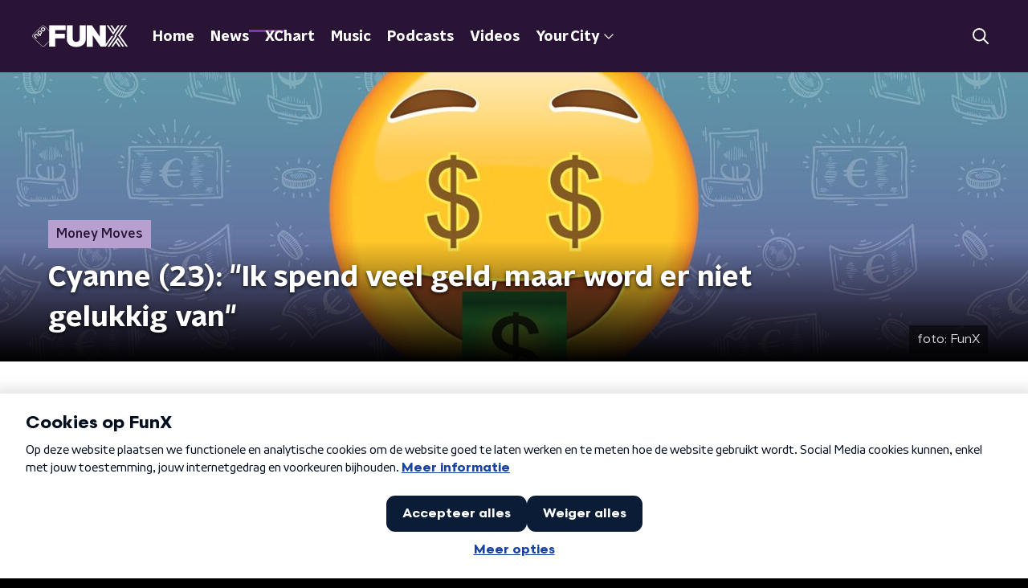

--- FILE ---
content_type: text/html; charset=utf-8
request_url: https://www.funx.nl/news/money-moves/2d09c855-e2b8-4a7c-a09e-057e630ba83f/cyanne-23-ik-spend-veel-geld-maar-word-er-niet-gelukkig-van
body_size: 21703
content:
<!DOCTYPE html><html lang="nl"><head><meta charSet="utf-8"/><title>Cyanne (23): &quot;Ik spend veel geld, maar word er niet gelukkig van&quot; | FunX</title><meta content="index, follow" name="robots"/><meta content="Hoeveel verdien je, welk bedrag staat er op je spaarrekening en waar geef je het meeste geld aan uit? Iedereen besteedt zijn geld op een andere manier. De meeste mensen praten hier liever niet over, omdat ze hun geldzaken privé willen houden. In FunX Money Moves doen jongeren wél een boekje open over hun financiële situatie. Deze week deelt de 23-jarige Cyanne haar verhaal." name="description"/><meta content="Cyanne (23): &quot;Ik spend veel geld, maar word er niet gelukkig van&quot;" property="og:title"/><meta content="website" property="og:type"/><meta content="https://www.funx.nl/news/money-moves/2d09c855-e2b8-4a7c-a09e-057e630ba83f/cyanne-23-ik-spend-veel-geld-maar-word-er-niet-gelukkig-van" property="og:url"/><meta content="FunX" property="og:site_name"/><meta content="Hoeveel verdien je, welk bedrag staat er op je spaarrekening en waar geef je het meeste geld aan uit? Iedereen besteedt zijn geld op een andere manier. De meeste mensen praten hier liever niet over, omdat ze hun geldzaken privé willen houden. In FunX Money Moves doen jongeren wél een boekje open over hun financiële situatie. Deze week deelt de 23-jarige Cyanne haar verhaal." property="og:description"/><meta content="https://cms-assets.nporadio.nl/npoFunx/_videoPreview/726774/Money_FB.jpg" property="og:image"/><meta content="https://cms-assets.nporadio.nl/npoFunx/_videoPreview/726774/Money_FB.jpg" property="og:image:secure_url"/><meta content="Cyanne (23): &quot;Ik spend veel geld, maar word er niet gelukkig van&quot;" name="twitter:title"/><meta content="Hoeveel verdien je, welk bedrag staat er op je spaarrekening en waar geef je het meeste geld aan uit? Iedereen besteedt zijn geld op een andere manier. De meeste mensen praten hier liever niet over, omdat ze hun geldzaken privé willen houden. In FunX Money Moves doen jongeren wél een boekje open over hun financiële situatie. Deze week deelt de 23-jarige Cyanne haar verhaal." name="twitter:description"/><meta content="https://cms-assets.nporadio.nl/npoFunx/_videoPreview/726774/Money_FB.jpg" name="twitter:image"/><meta content="summary_large_image" name="twitter:card"/><link href="https://www.funx.nl/news/money-moves/2d09c855-e2b8-4a7c-a09e-057e630ba83f/cyanne-23-ik-spend-veel-geld-maar-word-er-niet-gelukkig-van" rel="canonical"/><link href="https://www.funx.nl/news/rss" rel="alternate" title="News - FunX.nl" type="application/rss+xml"/><meta content="width=device-width, initial-scale=1" name="viewport"/><link href="/apple-touch-icon.png" rel="apple-touch-icon" sizes="180x180"/><link href="/favicon-32x32.png" rel="icon" sizes="32x32" type="image/png"/><link href="/favicon-16x16.png" rel="icon" sizes="16x16" type="image/png"/><link href="/site.webmanifest" rel="manifest"/><link color="#101010" href="/safari-pinned-tab.svg" rel="mask-icon"/><meta content="#7b38b4" name="msapplication-TileColor"/><meta content="#7b38b4" name="theme-color"/><meta content="only light" name="color-scheme"/><noscript><style>body .hidden_on_noscript { display: none; }</style></noscript><script type="application/ld+json">{"@context":"https://schema.org","@type":"NewsArticle","author":{"@type":"Organization","name":"Francesco"},"dateModified":"2020-11-30 19:15:00","datePublished":"2020-11-30 20:22:49","description":"<p>Hoeveel verdien je, welk bedrag staat er op je spaarrekening en waar geef je het meeste geld aan uit? Iedereen besteedt zijn geld op een andere manier. De meeste mensen praten hier liever niet over, omdat ze hun geldzaken privé willen houden. In FunX Money Moves doen jongeren wél een boekje open over hun financiële situatie. Deze week deelt de 23-jarige Cyanne haar verhaal.</p>","headline":"Cyanne (23): \"Ik spend veel geld, maar word er niet gelukkig van\"","image":["https://cms-assets.nporadio.nl/npoFunx/_videoThumbnail/726745/Money-Moves.jpg"],"mainEntityOfPage":"https://www.funx.nl/news/money-moves/2d09c855-e2b8-4a7c-a09e-057e630ba83f/cyanne-23-ik-spend-veel-geld-maar-word-er-niet-gelukkig-van","publisher":{"@type":"Organization","logo":{"@type":"ImageObject","height":200,"url":"https://www.funx.nl/images/logo_funx.webp","width":200},"name":"NPO FunX"},"url":"https://www.funx.nl/news/money-moves/2d09c855-e2b8-4a7c-a09e-057e630ba83f/cyanne-23-ik-spend-veel-geld-maar-word-er-niet-gelukkig-van"}</script><meta name="next-head-count" content="28"/><link rel="preload" href="/_next/static/css/64a8ac620e6bf7d9.css" as="style"/><link rel="stylesheet" href="/_next/static/css/64a8ac620e6bf7d9.css" data-n-g=""/><noscript data-n-css=""></noscript><script defer="" nomodule="" src="/_next/static/chunks/polyfills-c67a75d1b6f99dc8.js"></script><script defer="" src="/_next/static/chunks/5290.f8c631e3a1eaa470.js"></script><script src="/_next/static/chunks/webpack-714d0fbd88f51453.js" defer=""></script><script src="/_next/static/chunks/framework-45ce3d09104a2cae.js" defer=""></script><script src="/_next/static/chunks/main-6c9de2843f486a63.js" defer=""></script><script src="/_next/static/chunks/pages/_app-c0b6a2254b24bd89.js" defer=""></script><script src="/_next/static/chunks/893ce3de-6eae4da1672ddf57.js" defer=""></script><script src="/_next/static/chunks/7b3ddd08-42b89039fcd123fb.js" defer=""></script><script src="/_next/static/chunks/e44137f9-e8cf7cd2f0cd4bfa.js" defer=""></script><script src="/_next/static/chunks/2821-360fa911f8a2b8a8.js" defer=""></script><script src="/_next/static/chunks/2040-d906f48682a820bb.js" defer=""></script><script src="/_next/static/chunks/138-3c09a25efcd617b1.js" defer=""></script><script src="/_next/static/chunks/1520-00a5be445c8e8970.js" defer=""></script><script src="/_next/static/chunks/3713-9dc92c8652efaea1.js" defer=""></script><script src="/_next/static/chunks/3797-1b2950587f21543e.js" defer=""></script><script src="/_next/static/chunks/1950-e045e46203274007.js" defer=""></script><script src="/_next/static/chunks/5112-2920dc90b65d5246.js" defer=""></script><script src="/_next/static/chunks/pages/news/%5BcategorySlug%5D/%5BarticleId%5D/%5BarticleSlug%5D-d2cd1971fa8f9017.js" defer=""></script><script src="/_next/static/4pzgQa90uXZJ0qJHgC0ZF/_buildManifest.js" defer=""></script><script src="/_next/static/4pzgQa90uXZJ0qJHgC0ZF/_ssgManifest.js" defer=""></script><style data-styled="" data-styled-version="5.3.5">.jXsPTz{position:fixed;left:0;bottom:-1px;right:0;height:75px;background:rgba(9,9,9,0.75);border-top:1px solid rgba(95,95,95,0.65);-webkit-backdrop-filter:blur(6px);backdrop-filter:blur(6px);z-index:9;-webkit-user-select:none;-moz-user-select:none;-ms-user-select:none;user-select:none;-webkit-transition:height 0.25s ease-out;transition:height 0.25s ease-out;padding-bottom:env(safe-area-inset-bottom,0);}/*!sc*/
@media (min-width:1200px){.jXsPTz{height:86px;}}/*!sc*/
@media print{.jXsPTz{display:none;}}/*!sc*/
data-styled.g69[id="sc-627673f7-0"]{content:"jXsPTz,"}/*!sc*/
.kJdjvG{position:absolute;top:0;left:0;right:0;height:75px;-webkit-transition:height 0.15s ease-out,-webkit-transform 0.15s ease-in,top 0.25s ease-out;-webkit-transition:height 0.15s ease-out,transform 0.15s ease-in,top 0.25s ease-out;transition:height 0.15s ease-out,transform 0.15s ease-in,top 0.25s ease-out;-webkit-transform:translateY(0);-ms-transform:translateY(0);transform:translateY(0);}/*!sc*/
@media (min-width:1200px){.kJdjvG{height:86px;}}/*!sc*/
data-styled.g70[id="sc-627673f7-1"]{content:"kJdjvG,"}/*!sc*/
.bwcALN{display:-webkit-box;display:-webkit-flex;display:-ms-flexbox;display:flex;-webkit-align-items:center;-webkit-box-align:center;-ms-flex-align:center;align-items:center;-webkit-flex-wrap:nowrap;-ms-flex-wrap:nowrap;flex-wrap:nowrap;-webkit-box-pack:justify;-webkit-justify-content:space-between;-ms-flex-pack:justify;justify-content:space-between;height:74px;}/*!sc*/
@media (min-width:1200px){.bwcALN{height:85px;}}/*!sc*/
data-styled.g71[id="sc-627673f7-2"]{content:"bwcALN,"}/*!sc*/
.ddpthC{display:block;position:absolute;left:0;right:75px;bottom:0;top:0;background:transparent;z-index:1;cursor:pointer;}/*!sc*/
@media (min-width:1200px){.ddpthC{right:calc(50vw + 194px);}}/*!sc*/
data-styled.g72[id="sc-627673f7-3"]{content:"ddpthC,"}/*!sc*/
@page{size:A4;margin:0;}/*!sc*/
html,body{min-block-size:100%;}/*!sc*/
body{background-color:#000;-webkit-font-smoothing:antialiased;margin:0;min-inline-size:320px;padding:0;}/*!sc*/
p,h1,h2,h3,h4,h5,h6{margin:0 0 15px;word-break:break-word;}/*!sc*/
h1,h2{font-size:24px;line-height:1.3;}/*!sc*/
@media (min-width:1200px){h1,h2{font-size:20px;line-height:1.4;}}/*!sc*/
h1,h2,h3{font-family:'NPO Nova Headline',sans-serif;font-weight:700;}/*!sc*/
h1 > *,h2 > *,h3 > *{font-family:inherit !important;font-weight:inherit !important;}/*!sc*/
div,p,h3,li{font-size:16px;line-height:1.6;}/*!sc*/
@media (min-width:1200px){div,p,h3,li{font-size:18px;}}/*!sc*/
strong,h4,h5,h6{font-family:'NPO Nova Text',sans-serif;font-weight:550;}/*!sc*/
em{font-feature-settings:'ss01';}/*!sc*/
body,article,aside,section,div,p,table,ul{font-family:'NPO Nova Text',sans-serif;font-weight:400;}/*!sc*/
:where(button,input,select,textarea){font:inherit;}/*!sc*/
@media print{body{-webkit-print-color-adjust:exact !important;print-color-adjust:exact !important;}div:not(.printable){visibility:hidden;}.printable div{visibility:visible;}header{display:none;}footer{display:none;}}/*!sc*/
data-styled.g91[id="sc-global-btyQKA1"]{content:"sc-global-btyQKA1,"}/*!sc*/
.gvMLxs g > g{fill:#101010;}/*!sc*/
data-styled.g93[id="sc-6b03b9a5-0"]{content:"gvMLxs,"}/*!sc*/
.eTevYg g > g{fill:#101010;}/*!sc*/
data-styled.g95[id="sc-529b2cf0-0"]{content:"eTevYg,"}/*!sc*/
.grZeO path{fill:#101010;}/*!sc*/
data-styled.g96[id="sc-98b86276-0"]{content:"grZeO,"}/*!sc*/
.isbQPp{display:-webkit-box;display:-webkit-flex;display:-ms-flexbox;display:flex;-webkit-align-items:center;-webkit-box-align:center;-ms-flex-align:center;align-items:center;-webkit-box-pack:end;-webkit-justify-content:flex-end;-ms-flex-pack:end;justify-content:flex-end;}/*!sc*/
.isbQPp svg{padding:8px;}/*!sc*/
data-styled.g98[id="sc-f66bd562-0"]{content:"isbQPp,"}/*!sc*/
.bVXOoh{display:-webkit-box;display:-webkit-flex;display:-ms-flexbox;display:flex;}/*!sc*/
.bVXOoh svg path{-webkit-transition:fill 200ms ease;transition:fill 200ms ease;}/*!sc*/
.bVXOoh:hover svg path{fill:#7b38b4;}/*!sc*/
data-styled.g100[id="sc-f66bd562-2"]{content:"bVXOoh,"}/*!sc*/
.jRgoSJ{margin:15px 0 0;padding-top:10px;display:-webkit-box;display:-webkit-flex;display:-ms-flexbox;display:flex;border-top:1px solid #101010;-webkit-box-pack:justify;-webkit-justify-content:space-between;-ms-flex-pack:justify;justify-content:space-between;-webkit-align-items:center;-webkit-box-align:center;-ms-flex-align:center;align-items:center;}/*!sc*/
data-styled.g101[id="sc-939944d8-0"]{content:"jRgoSJ,"}/*!sc*/
.dMQHtd{word-break:break-all;}/*!sc*/
data-styled.g102[id="sc-939944d8-1"]{content:"dMQHtd,"}/*!sc*/
.cKNUqo{display:-webkit-box;display:-webkit-flex;display:-ms-flexbox;display:flex;}/*!sc*/
data-styled.g103[id="sc-939944d8-2"]{content:"cKNUqo,"}/*!sc*/
.YWDGk{display:-webkit-box;display:-webkit-flex;display:-ms-flexbox;display:flex;min-width:45px;padding:4px 0;}/*!sc*/
data-styled.g104[id="sc-939944d8-3"]{content:"YWDGk,"}/*!sc*/
.haZNIG{padding:4px 0;}/*!sc*/
data-styled.g105[id="sc-939944d8-4"]{content:"haZNIG,"}/*!sc*/
.fJqmWt{font-family:'NPO Nova Text',sans-serif;font-size:16px;display:inline-block;margin-right:10px;color:#7b38b4;-webkit-text-decoration:none;text-decoration:none;background-image:linear-gradient(currentColor,currentColor);background-position:0 100%;background-repeat:no-repeat;background-size:0 2px;-webkit-transition:background-size cubic-bezier(0,0.5,0,1) 200ms;transition:background-size cubic-bezier(0,0.5,0,1) 200ms;}/*!sc*/
@media (min-width:1200px){.fJqmWt{font-size:16px;}}/*!sc*/
@media (hover:hover){.fJqmWt:hover{-webkit-text-decoration:none;text-decoration:none;background-size:100% 2px;}}/*!sc*/
data-styled.g106[id="sc-939944d8-5"]{content:"fJqmWt,"}/*!sc*/
.frSbum{display:-webkit-box;display:-webkit-flex;display:-ms-flexbox;display:flex;-webkit-box-flex:1;-webkit-flex-grow:1;-ms-flex-positive:1;flex-grow:1;-webkit-box-pack:end;-webkit-justify-content:flex-end;-ms-flex-pack:end;justify-content:flex-end;-webkit-align-items:center;-webkit-box-align:center;-ms-flex-align:center;align-items:center;}/*!sc*/
.frSbum .sc-32f81270-0{margin-left:10px;width:24px;height:24px;line-height:24px;display:-webkit-box;display:-webkit-flex;display:-ms-flexbox;display:flex;-webkit-box-pack:center;-webkit-justify-content:center;-ms-flex-pack:center;justify-content:center;-webkit-align-items:center;-webkit-box-align:center;-ms-flex-align:center;align-items:center;}/*!sc*/
data-styled.g107[id="sc-939944d8-6"]{content:"frSbum,"}/*!sc*/
.kZsXRn{--padding-bottom:20px;display:-webkit-box;display:-webkit-flex;display:-ms-flexbox;display:flex;margin:0;padding:10px 0 var(--padding-bottom);-webkit-align-items:flex-start;-webkit-box-align:flex-start;-ms-flex-align:flex-start;align-items:flex-start;}/*!sc*/
@media (min-width:600px){.kZsXRn{--padding-bottom:15px;}}/*!sc*/
@media (min-width:1200px){.kZsXRn{--padding-bottom:30px;}}/*!sc*/
data-styled.g108[id="sc-de153955-0"]{content:"kZsXRn,"}/*!sc*/
.fCrPvQ{-webkit-align-items:center;-webkit-box-align:center;-ms-flex-align:center;align-items:center;color:#7b38b4;cursor:pointer;display:-webkit-box;display:-webkit-flex;display:-ms-flexbox;display:flex;font-weight:550;-webkit-text-decoration:none;text-decoration:none;}/*!sc*/
@media (hover:hover){.fCrPvQ:hover{-webkit-text-decoration:underline;text-decoration:underline;}}/*!sc*/
data-styled.g109[id="sc-de153955-1"]{content:"fCrPvQ,"}/*!sc*/
.dsEpor{display:-webkit-box;display:-webkit-flex;display:-ms-flexbox;display:flex;-webkit-align-items:center;-webkit-box-align:center;-ms-flex-align:center;align-items:center;white-space:nowrap;color:#101010;}/*!sc*/
.dsEpor > span{overflow:hidden;text-overflow:ellipsis;}/*!sc*/
.dsEpor > svg{padding:0 8px;}/*!sc*/
.dsEpor > svg [data-fill-color]{fill:#101010;}/*!sc*/
.dsEpor:last-child{overflow:hidden;}/*!sc*/
.dsEpor:last-child > svg{display:none;}/*!sc*/
data-styled.g110[id="sc-de153955-2"]{content:"dsEpor,"}/*!sc*/
.kuECeo{display:grid;grid-gap:15px;grid-template-columns:100%;}/*!sc*/
@media (min-width:600px){.kuECeo{grid-template-columns:160px auto;}}/*!sc*/
@media (min-width:768px){.kuECeo{grid-gap:30px;grid-template-columns:160px auto 140px;}}/*!sc*/
@media (min-width:1200px){.kuECeo{grid-template-columns:1fr 620px 1fr;}}/*!sc*/
data-styled.g111[id="sc-20906417-0"]{content:"kuECeo,"}/*!sc*/
.hHBvse{padding:15px 0;}/*!sc*/
@media (min-width:600px){.hHBvse{grid-row:2;grid-column:1 / 3;}}/*!sc*/
@media (min-width:768px){.hHBvse{grid-row:1;grid-column:3 / 3;}}/*!sc*/
data-styled.g112[id="sc-63d1d590-0"]{content:"hHBvse,"}/*!sc*/
.ehToEu{padding:15px 0;display:-webkit-box;display:-webkit-flex;display:-ms-flexbox;display:flex;-webkit-flex-direction:row;-ms-flex-direction:row;flex-direction:row;}/*!sc*/
@media (min-width:600px){.ehToEu{-webkit-flex-direction:column;-ms-flex-direction:column;flex-direction:column;}}/*!sc*/
data-styled.g113[id="sc-ec7202a-0"]{content:"ehToEu,"}/*!sc*/
.dFbqwk{padding:15px 0;}/*!sc*/
data-styled.g114[id="sc-834ee17a-0"]{content:"dFbqwk,"}/*!sc*/
.embsPn h1,.embsPn h2,.embsPn h3,.embsPn h4,.embsPn h5,.embsPn h6{margin:30px 0 15px;}/*!sc*/
@media (min-width:600px){.embsPn h1,.embsPn h2,.embsPn h3,.embsPn h4,.embsPn h5,.embsPn h6{margin:40px 0 15px;}}/*!sc*/
.embsPn p{font-weight:550;margin:0 0 30px;}/*!sc*/
@media (min-width:600px){.embsPn p{margin:0 0 30px;}}/*!sc*/
.embsPn a{background-image:linear-gradient(currentColor,currentColor);background-position:0% 100%;background-repeat:no-repeat;background-size:0% 2px;color:#7b38b4;outline-offset:3px;outline:2px solid transparent;-webkit-text-decoration:none;text-decoration:none;-webkit-transition:background-size cubic-bezier(0,0.5,0,1) 200ms;transition:background-size cubic-bezier(0,0.5,0,1) 200ms;}/*!sc*/
.embsPn a:focus-visible{background-size:100% 2px;outline-color:#7b38b4;-webkit-text-decoration:none;text-decoration:none;}/*!sc*/
@media (hover:hover){.embsPn a:hover{-webkit-text-decoration:none;text-decoration:none;background-size:100% 2px;}}/*!sc*/
data-styled.g115[id="sc-883b42c9-0"]{content:"embsPn,"}/*!sc*/
.hyigYc{padding:0 20px;margin:0 auto;max-width:1200px;position:relative;}/*!sc*/
@media (min-width:768px){.hyigYc{padding:0 25px;}}/*!sc*/
data-styled.g116[id="sc-acc4007a-0"]{content:"hyigYc,"}/*!sc*/
.gDZooK{color:#fff;margin:8px 10px 0 5px;padding:3px;position:relative;display:-webkit-box;display:-webkit-flex;display:-ms-flexbox;display:flex;-webkit-align-items:center;-webkit-box-align:center;-ms-flex-align:center;align-items:center;}/*!sc*/
.gDZooK:before{background-color:#b79fcf;border-radius:0;content:'';display:block;inline-size:4px;inset-block:5px 3px;inset-inline-start:-5px;position:absolute;}/*!sc*/
@media (min-width:1200px){.gDZooK{margin-block-end:12px;max-inline-size:75%;}}/*!sc*/
data-styled.g117[id="sc-c8ae5f4a-0"]{content:"gDZooK,"}/*!sc*/
.jgyxIz{-webkit-box-orient:vertical;border-radius:0;display:-webkit-box;font-size:22px;-webkit-line-clamp:4;line-height:1.4;margin-block-end:0;margin-inline-start:-3px;overflow:hidden;padding-inline-start:15px;text-shadow:0 2px 4px rgb(0 0 0 / 0.75);}/*!sc*/
@media (min-width:1200px){.jgyxIz{font-size:28px;-webkit-line-clamp:2;}}/*!sc*/
@media (min-width:1200px){.jgyxIz{font-size:36px;-webkit-line-clamp:4;}}/*!sc*/
@media (min-width:1344px){.jgyxIz{-webkit-line-clamp:4;}}/*!sc*/
data-styled.g118[id="sc-c8ae5f4a-1"]{content:"jgyxIz,"}/*!sc*/
.bDphqP{-webkit-align-items:center;-webkit-box-align:center;-ms-flex-align:center;align-items:center;border-radius:2px;display:-webkit-inline-box;display:-webkit-inline-flex;display:-ms-inline-flexbox;display:inline-flex;font-size:0.9375rem;font-weight:550;gap:8px;padding:3px 6px;white-space:nowrap;background:linear-gradient(to right,#b79fcf,#b79fcf);color:#291436;}/*!sc*/
@media (min-width:1200px){.bDphqP{border-radius:0px;font-size:1rem;padding:5px 10px;}}/*!sc*/
data-styled.g120[id="sc-b8198653-0"]{content:"bDphqP,"}/*!sc*/
.hdLoMl{display:-webkit-box;display:-webkit-flex;display:-ms-flexbox;display:flex;-webkit-flex-direction:row;-ms-flex-direction:row;flex-direction:row;gap:20px;}/*!sc*/
@media (min-width:1344px){.hdLoMl{-webkit-flex-direction:row;-ms-flex-direction:row;flex-direction:row;}}/*!sc*/
data-styled.g121[id="sc-e7fd9719-0"]{content:"hdLoMl,"}/*!sc*/
.fnpMGI{position:absolute;bottom:0;left:0;padding:15px 0;width:100%;box-sizing:border-box;}/*!sc*/
data-styled.g122[id="sc-e7fd9719-1"]{content:"fnpMGI,"}/*!sc*/
.iwjkRo{margin-left:20px;height:100%;}/*!sc*/
data-styled.g123[id="sc-e7fd9719-2"]{content:"iwjkRo,"}/*!sc*/
.ijoijZ{display:inline-block;color:rgba(255,255,255,0.85);background-color:rgba(0,0,0,0.5);border-radius:0px;padding:5px 10px;font-size:14px;margin-left:10px;}/*!sc*/
@media (min-width:1200px){.ijoijZ{position:absolute;bottom:10px;right:10px;font-size:16px;}}/*!sc*/
@media (max-width:767px){.ijoijZ{display:none;}}/*!sc*/
data-styled.g125[id="sc-e7fd9719-4"]{content:"ijoijZ,"}/*!sc*/
.kQaNZa{display:inline-block;color:rgba(255,255,255,0.85);background-color:rgba(0,0,0,0.5);border-radius:0px;padding:5px 10px;font-size:14px;margin-left:10px;}/*!sc*/
@media (min-width:1200px){.kQaNZa{position:absolute;bottom:10px;right:10px;font-size:16px;}}/*!sc*/
@media (min-width:768px){.kQaNZa{display:none;}}/*!sc*/
data-styled.g127[id="sc-e7fd9719-6"]{content:"kQaNZa,"}/*!sc*/
.jMMHHE{height:360px;position:relative;overflow:hidden;z-index:0;}/*!sc*/
@media (min-width:1344px){.jMMHHE{height:450px;}}/*!sc*/
data-styled.g128[id="sc-8cb63c32-0"]{content:"jMMHHE,"}/*!sc*/
.jUaBlr{height:100%;background-image:url("https://cms-assets.nporadio.nl/npoFunx/_articleHeaderM/726745/Money-Moves.jpg");background-size:cover;background-repeat:no-repeat;background-position:center center;}/*!sc*/
@media (min-width:1200px){.jUaBlr{max-width:1400px;margin:0 auto;background-color:initial;background-size:1400px;}}/*!sc*/
@media (max-width:767px){.jUaBlr{background-image:url(https://cms-assets.nporadio.nl/npoFunx/_articleHeaderS/726745/Money-Moves.jpg);}}/*!sc*/
.jUaBlr:before{content:'';background-image:linear-gradient(to bottom,rgba(0,0,0,0),rgba(0,0,0,1));height:60px;position:absolute;bottom:0;left:0;right:0;}/*!sc*/
@media (min-width:1200px){.jUaBlr:before{height:150px;}}/*!sc*/
data-styled.g129[id="sc-8cb63c32-1"]{content:"jUaBlr,"}/*!sc*/
.bEOBjm{background-color:#000;}/*!sc*/
data-styled.g130[id="sc-c0d67b74-0"]{content:"bEOBjm,"}/*!sc*/
.fbQFHr{display:-webkit-box;display:-webkit-flex;display:-ms-flexbox;display:flex;-webkit-flex-direction:column;-ms-flex-direction:column;flex-direction:column;gap:15px;}/*!sc*/
@media (min-width:600px){.fbQFHr{display:grid;grid-gap:15px;grid-template-columns:repeat(2,1fr);}}/*!sc*/
@media (min-width:1200px){.fbQFHr{grid-gap:25px;grid-template-columns:repeat(4,1fr);}}/*!sc*/
data-styled.g131[id="sc-3df3eb31-0"]{content:"fbQFHr,"}/*!sc*/
.igiyQ{display:block;position:absolute;left:0;width:100%;height:26px;bottom:-25px;}/*!sc*/
.igiyQ polygon{fill:#fff;}/*!sc*/
@media (max-width:767px){.igiyQ{height:14px;bottom:-13px;}}/*!sc*/
data-styled.g147[id="sc-e214791e-0"]{content:"igiyQ,"}/*!sc*/
.isBGfD{display:block;position:absolute;left:0;width:100%;height:26px;top:-25px;}/*!sc*/
.isBGfD polygon{fill:#fff;}/*!sc*/
@media (max-width:767px){.isBGfD{height:14px;top:-13px;}}/*!sc*/
data-styled.g148[id="sc-c17cfcdd-0"]{content:"isBGfD,"}/*!sc*/
.iAXVgy{display:-webkit-box;display:-webkit-flex;display:-ms-flexbox;display:flex;-webkit-flex-direction:column;-ms-flex-direction:column;flex-direction:column;background-color:transparent;}/*!sc*/
data-styled.g149[id="sc-50153d19-0"]{content:"iAXVgy,"}/*!sc*/
.kFkFMU{z-index:1;position:relative;margin-left:0;margin-right:0;margin-top:0;margin-bottom:-1px;padding:23px 0 16px;background:#fff;}/*!sc*/
@media (min-width:320px){.kFkFMU{background-size:213%;}}/*!sc*/
@media (min-width:768px){.kFkFMU{background-size:100%;}}/*!sc*/
@media (min-width:1344px){.kFkFMU{background-size:85%;}}/*!sc*/
@media (min-width:768px){.kFkFMU{border-radius:0;margin-top:0;margin-bottom:-1px;padding:45px 0 26px;}}/*!sc*/
data-styled.g150[id="sc-50153d19-1"]{content:"kFkFMU,"}/*!sc*/
.daljNw{display:-webkit-box;display:-webkit-flex;display:-ms-flexbox;display:flex;-webkit-flex-direction:column;-ms-flex-direction:column;flex-direction:column;background:#fff;}/*!sc*/
data-styled.g153[id="sc-8cb50e81-0"]{content:"daljNw,"}/*!sc*/
.jaEWtE{z-index:1;position:relative;margin-left:0;margin-right:0;margin-top:13px;margin-bottom:-1px;overflow:hidden;padding:13px 0 28.5px;background:#fff;}/*!sc*/
@media (min-width:320px){.jaEWtE{background-size:213%;}}/*!sc*/
@media (min-width:768px){.jaEWtE{background-size:100%;}}/*!sc*/
@media (min-width:1344px){.jaEWtE{background-size:85%;}}/*!sc*/
@media (min-width:768px){.jaEWtE{border-radius:0;margin-top:25px;margin-bottom:-1px;padding:25px 0 38.5px;}}/*!sc*/
data-styled.g154[id="sc-8cb50e81-1"]{content:"jaEWtE,"}/*!sc*/
.dSSskv line,.dSSskv circle{stroke:currentColor;}/*!sc*/
data-styled.g157[id="sc-eee812e5-0"]{content:"dSSskv,"}/*!sc*/
.iuPOkY{z-index:1;}/*!sc*/
@media (min-width:1200px){.iuPOkY{margin-right:20px;}}/*!sc*/
data-styled.g161[id="sc-6119ae5a-1"]{content:"iuPOkY,"}/*!sc*/
.bqIinL{display:-webkit-box;display:-webkit-flex;display:-ms-flexbox;display:flex;-webkit-box-pack:justify;-webkit-justify-content:space-between;-ms-flex-pack:justify;justify-content:space-between;-webkit-align-items:center;-webkit-box-align:center;-ms-flex-align:center;align-items:center;margin:0 auto;padding-left:10px;padding-right:10px;max-width:1200px;position:relative;height:100%;}/*!sc*/
@media (min-width:1200px){.bqIinL{padding-left:0px;padding-right:0px;}}/*!sc*/
data-styled.g162[id="sc-6119ae5a-2"]{content:"bqIinL,"}/*!sc*/
.fDTtDk{outline:2px solid transparent;outline-offset:2px;-webkit-transition:outline-color 200ms;transition:outline-color 200ms;font-family:'NPO Nova Headline',sans-serif;font-weight:700;-webkit-text-decoration:none;text-decoration:none;border-radius:0px;color:#fff;cursor:pointer;display:inline-block;font-size:18px;line-height:1;padding:7px 10px 6px 10px;position:relative;-webkit-transition:outline-color 200ms,background-color 200ms,color 200ms;transition:outline-color 200ms,background-color 200ms,color 200ms;}/*!sc*/
.fDTtDk:focus-visible{outline-color:#5b5bff;}/*!sc*/
.fDTtDk:hover{background:#7b38b4;color:#fff;}/*!sc*/
.fDTtDk:hover:after{opacity:0;}/*!sc*/
.fDTtDk:active{background:#7b38b4;color:#fff;}/*!sc*/
.fDTtDk:active:after{opacity:0;}/*!sc*/
.fDTtDk:after{-webkit-transition:background-color 200ms;transition:background-color 200ms;--offset:22px;-webkit-block-size:3px;-ms-flex-block-size:3px;block-size:3px;border-radius:0;content:'';opacity:0;position:absolute;-webkit-inset-block-end:0;-ms-inlrock-end:0;inset-block-end:0;inset-inline-start:calc(var(--offset) / 2);inline-size:calc(100% - var(--offset));}/*!sc*/
.kTlPsC{outline:2px solid transparent;outline-offset:2px;-webkit-transition:outline-color 200ms;transition:outline-color 200ms;font-family:'NPO Nova Headline',sans-serif;font-weight:700;-webkit-text-decoration:none;text-decoration:none;border-radius:0px;color:#fff;cursor:pointer;display:inline-block;font-size:18px;line-height:1;padding:7px 10px 6px 10px;position:relative;-webkit-transition:outline-color 200ms,background-color 200ms,color 200ms;transition:outline-color 200ms,background-color 200ms,color 200ms;opacity:1;}/*!sc*/
.kTlPsC:focus-visible{outline-color:#5b5bff;}/*!sc*/
.kTlPsC:hover{background:#7b38b4;color:#fff;}/*!sc*/
.kTlPsC:hover:after{opacity:0;}/*!sc*/
.kTlPsC:active{background:#7b38b4;color:#fff;}/*!sc*/
.kTlPsC:active:after{opacity:0;}/*!sc*/
.kTlPsC:after{-webkit-transition:background-color 200ms;transition:background-color 200ms;--offset:22px;-webkit-block-size:3px;-ms-flex-block-size:3px;block-size:3px;border-radius:0;content:'';opacity:0;position:absolute;-webkit-inset-block-end:0;-ms-inlrock-end:0;inset-block-end:0;inset-inline-start:calc(var(--offset) / 2);inline-size:calc(100% - var(--offset));}/*!sc*/
.kTlPsC:after{background-color:#7b38b4;opacity:1;}/*!sc*/
data-styled.g163[id="sc-6119ae5a-3"]{content:"fDTtDk,kTlPsC,"}/*!sc*/
.lpoxkQ{position:absolute;top:0;left:0;right:0;min-width:320px;height:60px;z-index:4;}/*!sc*/
@media (min-width:768px){.lpoxkQ{height:70px;}}/*!sc*/
@media (min-width:1200px){.lpoxkQ{height:90px;}}/*!sc*/
data-styled.g164[id="sc-6119ae5a-4"]{content:"lpoxkQ,"}/*!sc*/
.cJysQT{-webkit-align-items:center;-webkit-box-align:center;-ms-flex-align:center;align-items:center;display:-webkit-box;display:-webkit-flex;display:-ms-flexbox;display:flex;left:50%;margin:0;position:absolute;-webkit-transform:translate(-50%,0);-ms-transform:translate(-50%,0);transform:translate(-50%,0);}/*!sc*/
@media (min-width:1200px){.cJysQT{position:relative;left:0;-webkit-transform:none;-ms-transform:none;transform:none;}}/*!sc*/
data-styled.g165[id="sc-6119ae5a-5"]{content:"cJysQT,"}/*!sc*/
@media (max-width:1199px){.jVyRTC{display:none;}}/*!sc*/
data-styled.g166[id="sc-6119ae5a-6"]{content:"jVyRTC,"}/*!sc*/
.iVqQgX{display:-webkit-box;display:-webkit-flex;display:-ms-flexbox;display:flex;-webkit-align-items:center;-webkit-box-align:center;-ms-flex-align:center;align-items:center;-webkit-box-pack:center;-webkit-justify-content:center;-ms-flex-pack:center;justify-content:center;-webkit-tap-highlight-color:rgba(0,0,0,0);cursor:pointer;border:none;background:transparent;box-sizing:content-box;border-radius:0px;padding:0;color:#fff;outline:2px solid transparent;outline-offset:2px;-webkit-transition:outline-color 200ms;transition:outline-color 200ms;-webkit-transition:background-color 200ms;transition:background-color 200ms;height:37px;width:39px;}/*!sc*/
.iVqQgX:hover{color:#fff;background:#7b38b4;}/*!sc*/
.iVqQgX:active{background-color:#291436;color:#fff;}/*!sc*/
.iVqQgX:focus-visible{outline-color:#5b5bff;}/*!sc*/
data-styled.g167[id="sc-6119ae5a-7"]{content:"iVqQgX,"}/*!sc*/
.cESczn svg{height:22px;width:22px;}/*!sc*/
@media (min-width:1200px){.cESczn{display:none;}}/*!sc*/
data-styled.g168[id="sc-6119ae5a-8"]{content:"cESczn,"}/*!sc*/
.gajcDW{display:block;max-width:120px;height:32px;outline:2px solid transparent;outline-offset:2px;-webkit-transition:outline-color 200ms;transition:outline-color 200ms;}/*!sc*/
@media (min-width:1200px){.gajcDW{height:60px;}}/*!sc*/
.gajcDW:focus-visible{outline-color:#5b5bff;}/*!sc*/
data-styled.g171[id="sc-6119ae5a-11"]{content:"gajcDW,"}/*!sc*/
.cWZgVf{display:-webkit-box;display:-webkit-flex;display:-ms-flexbox;display:flex;-webkit-align-items:center;-webkit-box-align:center;-ms-flex-align:center;align-items:center;}/*!sc*/
data-styled.g173[id="sc-6119ae5a-13"]{content:"cWZgVf,"}/*!sc*/
.hzzEWV{position:fixed;left:0;top:0;bottom:0;width:280px;background-color:#000;padding:20px;-webkit-transform:translate3d(-330px,0,0);-ms-transform:translate3d(-330px,0,0);transform:translate3d(-330px,0,0);-webkit-transition:all 0.2s ease-out;transition:all 0.2s ease-out;z-index:10;overflow:hidden auto;}/*!sc*/
.hzzEWV ul{margin:15px 0;padding:0;list-style:none;}/*!sc*/
.hzzEWV li{padding:10px 0;margin-bottom:10px;-webkit-transition:all 0.35s ease-out;transition:all 0.35s ease-out;}/*!sc*/
@media (max-width:320px){.hzzEWV li{padding:4px 0;}}/*!sc*/
data-styled.g174[id="sc-a6ca196e-0"]{content:"hzzEWV,"}/*!sc*/
.bGFHMr{-webkit-text-decoration:none;text-decoration:none;font-size:1rem;line-height:22px;color:#fff;}/*!sc*/
.bGFHMr:hover{-webkit-text-decoration:underline;text-decoration:underline;}/*!sc*/
data-styled.g225[id="sc-32b69f7f-0"]{content:"bGFHMr,"}/*!sc*/
.gDtjFe{color:#fff;font-size:1rem;line-height:22px;margin:0 0 25px;}/*!sc*/
data-styled.g226[id="sc-17cac0f3-0"]{content:"gDtjFe,"}/*!sc*/
.fTyknB{height:100%;width:100%;}/*!sc*/
data-styled.g227[id="sc-ccc38220-0"]{content:"fTyknB,"}/*!sc*/
.cATGSh{background:none;color:inherit;border:none;padding:0;font:inherit;cursor:pointer;-webkit-align-items:center;-webkit-box-align:center;-ms-flex-align:center;align-items:center;background:#7b38b4;border-radius:0px;box-shadow:0px 2px 7px 1px rgba(0,0,0,0.1);color:var(--accent-color);display:-webkit-box;display:-webkit-flex;display:-ms-flexbox;display:flex;height:24px;-webkit-box-pack:center;-webkit-justify-content:center;-ms-flex-pack:center;justify-content:center;width:24px;}/*!sc*/
.cATGSh:hover{cursor:pointer;}/*!sc*/
.cATGSh:focus{outline:2px solid #5b5bff;}/*!sc*/
data-styled.g228[id="sc-ccc38220-1"]{content:"cATGSh,"}/*!sc*/
.fUggFS{fill:#fff;}/*!sc*/
data-styled.g229[id="sc-ccc38220-2"]{content:"fUggFS,"}/*!sc*/
.fIOsmg{padding:15px;height:56px;width:100%;box-sizing:border-box;background-color:#fff;border-radius:0px;border:none;font-size:16px;line-height:56px;}/*!sc*/
.fIOsmg::-webkit-input-placeholder{color:#101010;font-family:'NPO Nova Text',sans-serif;}/*!sc*/
.fIOsmg::-moz-placeholder{color:#101010;font-family:'NPO Nova Text',sans-serif;}/*!sc*/
.fIOsmg:-ms-input-placeholder{color:#101010;font-family:'NPO Nova Text',sans-serif;}/*!sc*/
.fIOsmg::placeholder{color:#101010;font-family:'NPO Nova Text',sans-serif;}/*!sc*/
.fIOsmg[data-has-error='true']{border:0px #d9151b solid;color:#d9151b;outline:none;}/*!sc*/
data-styled.g230[id="sc-73cc6105-0"]{content:"fIOsmg,"}/*!sc*/
.bZGfWg{position:relative;}/*!sc*/
data-styled.g231[id="sc-78f67ecb-0"]{content:"bZGfWg,"}/*!sc*/
.hDpabu{padding-right:53px;}/*!sc*/
data-styled.g232[id="sc-78f67ecb-1"]{content:"hDpabu,"}/*!sc*/
.bVgNrU{position:absolute;top:12px;right:12px;z-index:5;width:32px;height:32px;}/*!sc*/
data-styled.g233[id="sc-78f67ecb-2"]{content:"bVgNrU,"}/*!sc*/
.eZbiVn{margin-top:10px;}/*!sc*/
data-styled.g234[id="sc-78f67ecb-3"]{content:"eZbiVn,"}/*!sc*/
.heBVec{color:#fff;font-size:28px;margin:0 0 15px;}/*!sc*/
data-styled.g236[id="sc-7ed3ab06-0"]{content:"heBVec,"}/*!sc*/
.laqLZK{border-right:1px solid #fff;min-height:140px;padding:0 20px;width:100%;}/*!sc*/
.laqLZK:last-child{border:0;}/*!sc*/
.laqLZK:first-child{padding-left:0;}/*!sc*/
.laqLZK ul{display:-webkit-box;display:-webkit-flex;display:-ms-flexbox;display:flex;-webkit-flex-direction:column;-ms-flex-direction:column;flex-direction:column;list-style:none;margin:0;padding:0;row-gap:16px;}/*!sc*/
@media (min-width:768px){.laqLZK{padding:0 50px;}.laqLZK:last-child{border-right:1px solid #fff;}}/*!sc*/
data-styled.g237[id="sc-aae6631e-0"]{content:"laqLZK,"}/*!sc*/
.gzjjML{position:relative;width:100%;height:60px;}/*!sc*/
@media (min-width:768px){.gzjjML{height:70px;}}/*!sc*/
@media (min-width:1200px){.gzjjML{height:90px;}}/*!sc*/
data-styled.g238[id="sc-d8f0e8a6-0"]{content:"gzjjML,"}/*!sc*/
.cSlyqM{background-color:#291436;}/*!sc*/
data-styled.g239[id="sc-41e88a17-0"]{content:"cSlyqM,"}/*!sc*/
.jtIACp{background:url(/svg/stripes-background.svg) top center / auto 432px no-repeat;position:absolute;inset:0;}/*!sc*/
data-styled.g240[id="sc-41e88a17-1"]{content:"jtIACp,"}/*!sc*/
.dXheDM{-webkit-align-items:center;-webkit-box-align:center;-ms-flex-align:center;align-items:center;color:#101010;display:-webkit-box;display:-webkit-flex;display:-ms-flexbox;display:flex;-webkit-flex-direction:column;-ms-flex-direction:column;flex-direction:column;}/*!sc*/
data-styled.g241[id="sc-cbc591fe-0"]{content:"dXheDM,"}/*!sc*/
.hKzVLw{font-size:1rem;font-weight:550;margin-block-end:5px;}/*!sc*/
data-styled.g242[id="sc-cbc591fe-1"]{content:"hKzVLw,"}/*!sc*/
.cLGbXN{display:-webkit-box;display:-webkit-flex;display:-ms-flexbox;display:flex;-webkit-flex-direction:column;-ms-flex-direction:column;flex-direction:column;}/*!sc*/
data-styled.g243[id="sc-cd0b0bd0-0"]{content:"cLGbXN,"}/*!sc*/
.eKtccQ{grid-gap:0;}/*!sc*/
@media (min-width:600px){.eKtccQ{grid-template-rows:auto 1fr;grid-gap:30px;grid-row-gap:0;}}/*!sc*/
@media (min-width:768px){.eKtccQ{grid-template-columns:190px auto;}}/*!sc*/
@media (min-width:1200px){.eKtccQ{grid-template-columns:190px auto 170px;}}/*!sc*/
data-styled.g244[id="sc-cd0b0bd0-1"]{content:"eKtccQ,"}/*!sc*/
@media (min-width:1200px){.oOTED{display:none;}}/*!sc*/
data-styled.g245[id="sc-cd0b0bd0-2"]{content:"oOTED,"}/*!sc*/
.eVEFDd{height:auto;}/*!sc*/
data-styled.g246[id="sc-cd0b0bd0-3"]{content:"eVEFDd,"}/*!sc*/
.cNVbdr{display:none;}/*!sc*/
@media (min-width:1200px){.cNVbdr{display:block;min-width:160px;grid-row:1 / 3;}}/*!sc*/
data-styled.g247[id="sc-cd0b0bd0-4"]{content:"cNVbdr,"}/*!sc*/
@media (min-width:600px){.jJfPtd{grid-column:2;grid-row:1 / 3;}}/*!sc*/
data-styled.g248[id="sc-cd0b0bd0-5"]{content:"jJfPtd,"}/*!sc*/
@media (min-width:600px){.fahVTd{margin:0;grid-column:2;grid-row:3;}}/*!sc*/
data-styled.g249[id="sc-cd0b0bd0-6"]{content:"fahVTd,"}/*!sc*/
.ffXnMK{display:-webkit-box;display:-webkit-flex;display:-ms-flexbox;display:flex;-webkit-flex-direction:column;-ms-flex-direction:column;flex-direction:column;}/*!sc*/
data-styled.g250[id="sc-cd0b0bd0-7"]{content:"ffXnMK,"}/*!sc*/
.kmwXnd{position:relative;-webkit-align-items:center;-webkit-box-align:center;-ms-flex-align:center;align-items:center;display:-webkit-box;display:-webkit-flex;display:-ms-flexbox;display:flex;padding-bottom:15px;}/*!sc*/
@media (min-width:600px){.kmwXnd{-webkit-align-items:flex-start;-webkit-box-align:flex-start;-ms-flex-align:flex-start;align-items:flex-start;padding-left:0;padding-right:0;-webkit-flex-direction:column;-ms-flex-direction:column;flex-direction:column;}}/*!sc*/
data-styled.g251[id="sc-cd0b0bd0-8"]{content:"kmwXnd,"}/*!sc*/
.fJBpmo{font-size:14px;padding:5px 0;}/*!sc*/
.fJBpmo span{color:#6a6a6a;}/*!sc*/
.fJBpmo:after{position:absolute;bottom:0;left:0;content:'';width:100%;border-bottom:1px solid #7b38b4;}/*!sc*/
@media (min-width:600px){.fJBpmo{font-size:18px;width:100%;}.fJBpmo:after{display:block;position:relative;padding-top:10px;margin-bottom:5px;}}/*!sc*/
data-styled.g252[id="sc-cd0b0bd0-9"]{content:"fJBpmo,"}/*!sc*/
.kPJIS{margin-top:-2px;}/*!sc*/
.kPJIS:last-of-type > span::after{content:'';}/*!sc*/
data-styled.g254[id="sc-cd0b0bd0-11"]{content:"kPJIS,"}/*!sc*/
.iAMrjX{display:inline-block;}/*!sc*/
.iAMrjX:after{content:'|';padding:0 5px;}/*!sc*/
@media (min-width:600px){.iAMrjX{padding:5px 0 0;font-size:16px;}.iAMrjX:after{content:none;}}/*!sc*/
data-styled.g255[id="sc-cd0b0bd0-12"]{content:"iAMrjX,"}/*!sc*/
.iENxXn + div{margin-top:20px;}/*!sc*/
@media (min-width:600px){.iENxXn + div{margin-top:30px;}}/*!sc*/
data-styled.g264[id="sc-cd0b0bd0-21"]{content:"iENxXn,"}/*!sc*/
.bbunrr{display:-webkit-box;display:-webkit-flex;display:-ms-flexbox;display:flex;-webkit-align-content:center;-ms-flex-line-pack:center;align-content:center;-webkit-box-pack:start;-webkit-justify-content:flex-start;-ms-flex-pack:start;justify-content:flex-start;min-height:19px;}/*!sc*/
.bbunrr svg{display:block;margin:6px;}/*!sc*/
@media (max-width:768px){.bbunrr{-webkit-order:-1;-ms-flex-order:-1;order:-1;margin-bottom:15px;}}/*!sc*/
data-styled.g266[id="sc-bcf5085c-0"]{content:"bbunrr,"}/*!sc*/
.dIEhPJ{padding-bottom:75px;}/*!sc*/
@media (min-width:1200px){.dIEhPJ{padding-bottom:85px;}}/*!sc*/
data-styled.g267[id="sc-bcf5085c-1"]{content:"dIEhPJ,"}/*!sc*/
.kXwpEw{padding:0;position:relative;}/*!sc*/
data-styled.g268[id="sc-bcf5085c-2"]{content:"kXwpEw,"}/*!sc*/
.dzpTXI{padding:0 0 25px;}/*!sc*/
data-styled.g269[id="sc-bcf5085c-3"]{content:"dzpTXI,"}/*!sc*/
.gfPhCD{display:-webkit-box;display:-webkit-flex;display:-ms-flexbox;display:flex;-webkit-align-items:stretch;-webkit-box-align:stretch;-ms-flex-align:stretch;align-items:stretch;-webkit-box-pack:start;-webkit-justify-content:flex-start;-ms-flex-pack:start;justify-content:flex-start;width:100%;min-height:150px;}/*!sc*/
data-styled.g270[id="sc-bcf5085c-4"]{content:"gfPhCD,"}/*!sc*/
.zPoZB{padding:25px 20px;position:relative;}/*!sc*/
@media (min-width:768px){.zPoZB{padding:50px 25px;}}/*!sc*/
data-styled.g271[id="sc-bcf5085c-5"]{content:"zPoZB,"}/*!sc*/
.exGstP{background:#291436 url(/svg/stripes-background.svg) top center / auto 100% no-repeat;position:absolute;inset:0;}/*!sc*/
data-styled.g272[id="sc-bcf5085c-6"]{content:"exGstP,"}/*!sc*/
.bOXOIO{-webkit-align-items:center;-webkit-box-align:center;-ms-flex-align:center;align-items:center;background-color:#000;display:-webkit-box;display:-webkit-flex;display:-ms-flexbox;display:flex;-webkit-box-pack:justify;-webkit-justify-content:space-between;-ms-flex-pack:justify;justify-content:space-between;padding:25px 0;position:relative;}/*!sc*/
data-styled.g273[id="sc-bcf5085c-7"]{content:"bOXOIO,"}/*!sc*/
.fvOLgA{min-height:150px;margin-top:50px;width:100%;color:#fff;}/*!sc*/
@media (min-width:768px){.fvOLgA{margin-top:0;padding-left:50px;}}/*!sc*/
data-styled.g274[id="sc-bcf5085c-8"]{content:"fvOLgA,"}/*!sc*/
.iBmiHK{-webkit-align-items:flex-start;-webkit-box-align:flex-start;-ms-flex-align:flex-start;align-items:flex-start;display:-webkit-box;display:-webkit-flex;display:-ms-flexbox;display:flex;-webkit-flex-direction:column;-ms-flex-direction:column;flex-direction:column;position:relative;}/*!sc*/
@media (min-width:768px){.iBmiHK{-webkit-flex:1 1;-ms-flex:1 1;flex:1 1;-webkit-flex-direction:row;-ms-flex-direction:row;flex-direction:row;margin:0 auto;max-width:1200px;}}/*!sc*/
data-styled.g275[id="sc-bcf5085c-9"]{content:"iBmiHK,"}/*!sc*/
.eiBpsT{display:-webkit-box;display:-webkit-flex;display:-ms-flexbox;display:flex;width:100%;-webkit-flex-direction:column;-ms-flex-direction:column;flex-direction:column;}/*!sc*/
@media (min-width:768px){.eiBpsT{-webkit-flex-direction:row;-ms-flex-direction:row;flex-direction:row;-webkit-align-items:center;-webkit-box-align:center;-ms-flex-align:center;align-items:center;-webkit-box-pack:justify;-webkit-justify-content:space-between;-ms-flex-pack:justify;justify-content:space-between;}}/*!sc*/
data-styled.g276[id="sc-bcf5085c-10"]{content:"eiBpsT,"}/*!sc*/
@media (min-width:768px){.cVctyv{width:30%;}.cVctyv > p{margin:0;}}/*!sc*/
data-styled.g277[id="sc-bcf5085c-11"]{content:"cVctyv,"}/*!sc*/
.ijXHNT{display:-webkit-box;display:-webkit-flex;display:-ms-flexbox;display:flex;-webkit-flex-wrap:wrap;-ms-flex-wrap:wrap;flex-wrap:wrap;gap:0 12px;}/*!sc*/
data-styled.g278[id="sc-bcf5085c-12"]{content:"ijXHNT,"}/*!sc*/
.fJSkfS{display:-webkit-box;display:-webkit-flex;display:-ms-flexbox;display:flex;-webkit-align-items:center;-webkit-box-align:center;-ms-flex-align:center;align-items:center;}/*!sc*/
@media (min-width:768px){.fJSkfS{-webkit-box-pack:end;-webkit-justify-content:flex-end;-ms-flex-pack:end;justify-content:flex-end;}}/*!sc*/
.fJSkfS > p{margin-bottom:0;}/*!sc*/
data-styled.g279[id="sc-bcf5085c-13"]{content:"fJSkfS,"}/*!sc*/
.HGWkQ{height:32px;margin-left:10px;}/*!sc*/
data-styled.g280[id="sc-bcf5085c-14"]{content:"HGWkQ,"}/*!sc*/
.gftbng a{-webkit-text-decoration:none;text-decoration:none;font-size:16px;line-height:22px;color:#fff;}/*!sc*/
.gftbng a:hover{-webkit-text-decoration:underline;text-decoration:underline;}/*!sc*/
data-styled.g281[id="sc-bcf5085c-15"]{content:"gftbng,"}/*!sc*/
.eDIVTK{--font-size:24px;-webkit-align-items:center;-webkit-box-align:center;-ms-flex-align:center;align-items:center;color:#fff;display:-webkit-box;display:-webkit-flex;display:-ms-flexbox;display:flex;font-family:'NPO Nova Text',sans-serif;font-size:var(--font-size);font-weight:550;line-height:1;}/*!sc*/
@media (min-width:768px){.eDIVTK{--font-size:32px;}}/*!sc*/
.eDIVTK img{--margin-right:10px;--width:100px;inline-size:var(--width);margin-inline-end:var(--margin-right);}/*!sc*/
@media (min-width:768px){.eDIVTK img{--margin-right:15px;--width:150px;}}/*!sc*/
data-styled.g284[id="sc-2dea9966-1"]{content:"eDIVTK,"}/*!sc*/
.bhItMp{--font-size:22px;color:#030303;font-size:var(--font-size);line-height:1.3;margin-block-end:25px;padding-block-end:3px;position:relative;}/*!sc*/
.bhItMp:before{background-color:#fff;-webkit-block-size:4px;-ms-flex-block-size:4px;block-size:4px;content:'';inline-size:70px;-webkit-inset-block-end:0;-ms-inlrock-end:0;inset-block-end:0;inset-inline-start:24px;position:absolute;-webkit-transform:skew(-45deg);-ms-transform:skew(-45deg);transform:skew(-45deg);}/*!sc*/
@media (max-width:767px){.bhItMp{margin-block-start:10px;}}/*!sc*/
@media (min-width:768px){.bhItMp{--font-size:24px;}}/*!sc*/
@media (min-width:1200px){.bhItMp{--font-size:28px;}}/*!sc*/
data-styled.g290[id="sc-76b52b-0"]{content:"bhItMp,"}/*!sc*/
.hHYxOY{color:#030303;}/*!sc*/
.hHYxOY a:not(.button){color:#7b38b4;-webkit-text-decoration:none;text-decoration:none;background-image:linear-gradient(currentColor,currentColor);background-position:0 100%;background-repeat:no-repeat;background-size:0 2px;-webkit-transition:background-size cubic-bezier(0,0.5,0,1) 200ms;transition:background-size cubic-bezier(0,0.5,0,1) 200ms;}/*!sc*/
.hHYxOY a:not(.button):hover,.hHYxOY a:not(.button):focus{-webkit-text-decoration:none;text-decoration:none;background-size:100% 2px;}/*!sc*/
.hHYxOY a.button{background:none;border:none;box-sizing:border-box;color:inherit;cursor:pointer;font:inherit;outline:inherit;padding:0;outline-offset:2px;outline:2px solid transparent;-webkit-transition:outline-color 200ms;transition:outline-color 200ms;--font-size:0.875rem;-webkit-align-items:center;-webkit-box-align:center;-ms-flex-align:center;align-items:center;border-radius:0px;color:#fff;cursor:pointer;display:-webkit-box;display:-webkit-flex;display:-ms-flexbox;display:flex;font-family:'NPO Nova Headline',sans-serif;font-size:var(--font-size);font-weight:700;-webkit-box-pack:center;-webkit-justify-content:center;-ms-flex-pack:center;justify-content:center;line-height:1;padding:12px 16px 11px;position:relative;-webkit-transition:outline-color 200ms,background-color 200ms,color 200ms;transition:outline-color 200ms,background-color 200ms,color 200ms;background:#7b38b4;display:-webkit-inline-box;display:-webkit-inline-flex;display:-ms-inline-flexbox;display:inline-flex;min-height:44px;-webkit-text-decoration:none;text-decoration:none;}/*!sc*/
.hHYxOY a.button:focus-visible{outline-color:#5b5bff;}/*!sc*/
@media (min-width:1200px){.hHYxOY a.button{--font-size:1rem;}}/*!sc*/
.hHYxOY a.button::before{background:#7b38b4;-webkit-block-size:100%;-ms-flex-block-size:100%;block-size:100%;border-radius:0px;content:'';inline-size:100%;-webkit-inset-block-start:0;-ms-intb-rlock-start:0;inset-block-start:0;inset-inline-start:0;opacity:0.2;padding:0;position:absolute;-webkit-transition:padding 200ms,left 200ms,top 200ms;transition:padding 200ms,left 200ms,top 200ms;z-index:-1;}/*!sc*/
@media (hover:hover){.hHYxOY a.button:hover:before{inset-block-start:-10px;inset-inline-start:-10px;padding:10px;}}/*!sc*/
.jkTMxB{color:#030303;position:relative;margin-bottom:15px;border-radius:0px;border-style:solid;border-width:1px;color:inherit;border-image-source:#b79fcf;border-image-slice:1;background-image:linear-gradient( to bottom, #fff, #fff ), #b79fcf;background-origin:border-box;background-clip:padding-box,border-box;padding:20px;}/*!sc*/
.jkTMxB a:not(.button){color:#7b38b4;-webkit-text-decoration:none;text-decoration:none;background-image:linear-gradient(currentColor,currentColor);background-position:0 100%;background-repeat:no-repeat;background-size:0 2px;-webkit-transition:background-size cubic-bezier(0,0.5,0,1) 200ms;transition:background-size cubic-bezier(0,0.5,0,1) 200ms;}/*!sc*/
.jkTMxB a:not(.button):hover,.jkTMxB a:not(.button):focus{-webkit-text-decoration:none;text-decoration:none;background-size:100% 2px;}/*!sc*/
.jkTMxB a.button{background:none;border:none;box-sizing:border-box;color:inherit;cursor:pointer;font:inherit;outline:inherit;padding:0;outline-offset:2px;outline:2px solid transparent;-webkit-transition:outline-color 200ms;transition:outline-color 200ms;--font-size:0.875rem;-webkit-align-items:center;-webkit-box-align:center;-ms-flex-align:center;align-items:center;border-radius:0px;color:#fff;cursor:pointer;display:-webkit-box;display:-webkit-flex;display:-ms-flexbox;display:flex;font-family:'NPO Nova Headline',sans-serif;font-size:var(--font-size);font-weight:700;-webkit-box-pack:center;-webkit-justify-content:center;-ms-flex-pack:center;justify-content:center;line-height:1;padding:12px 16px 11px;position:relative;-webkit-transition:outline-color 200ms,background-color 200ms,color 200ms;transition:outline-color 200ms,background-color 200ms,color 200ms;background:#7b38b4;display:-webkit-inline-box;display:-webkit-inline-flex;display:-ms-inline-flexbox;display:inline-flex;min-height:44px;-webkit-text-decoration:none;text-decoration:none;}/*!sc*/
.jkTMxB a.button:focus-visible{outline-color:#5b5bff;}/*!sc*/
@media (min-width:1200px){.jkTMxB a.button{--font-size:1rem;}}/*!sc*/
.jkTMxB a.button::before{background:#7b38b4;-webkit-block-size:100%;-ms-flex-block-size:100%;block-size:100%;border-radius:0px;content:'';inline-size:100%;-webkit-inset-block-start:0;-ms-intb-rlock-start:0;inset-block-start:0;inset-inline-start:0;opacity:0.2;padding:0;position:absolute;-webkit-transition:padding 200ms,left 200ms,top 200ms;transition:padding 200ms,left 200ms,top 200ms;z-index:-1;}/*!sc*/
@media (hover:hover){.jkTMxB a.button:hover:before{inset-block-start:-10px;inset-inline-start:-10px;padding:10px;}}/*!sc*/
.jkTMxB > p,.jkTMxB > h2,.jkTMxB > h3{padding-bottom:20px;margin-bottom:0;}/*!sc*/
.jkTMxB > ul{padding-inline-start:20px;}/*!sc*/
.jkTMxB > :last-child{padding-bottom:0;margin-bottom:0;}/*!sc*/
data-styled.g313[id="sc-6dd20ddb-0"]{content:"hHYxOY,jkTMxB,"}/*!sc*/
.fCJxoM{position:relative;}/*!sc*/
data-styled.g333[id="sc-f14c36c2-0"]{content:"fCJxoM,"}/*!sc*/
.dJkmqk{width:128px;height:96px;vertical-align:middle;border-radius:0px;-webkit-transition:box-shadow 200ms ease;transition:box-shadow 200ms ease;}/*!sc*/
@media (min-width:768px){.dJkmqk{box-shadow:0 2px 4px rgba(0,0,0,0.25);}}/*!sc*/
@media (min-width:1200px){.dJkmqk{width:100%;height:auto;}}/*!sc*/
data-styled.g334[id="sc-f14c36c2-1"]{content:"dJkmqk,"}/*!sc*/
.kpjZkU{height:100%;width:100%;display:-webkit-box;display:-webkit-flex;display:-ms-flexbox;display:flex;-webkit-flex-direction:column;-ms-flex-direction:column;flex-direction:column;-webkit-box-pack:center;-webkit-justify-content:center;-ms-flex-pack:center;justify-content:center;border-radius:0 0px 0px 0;}/*!sc*/
@media (min-width:1200px){.kpjZkU{-webkit-box-pack:start;-webkit-justify-content:flex-start;-ms-flex-pack:start;justify-content:flex-start;border-radius:0 0 0px 0px;}}/*!sc*/
data-styled.g335[id="sc-f14c36c2-2"]{content:"kpjZkU,"}/*!sc*/
.fgqptP{margin:0 2px 0 15px;}/*!sc*/
@media (min-width:1200px){.fgqptP{padding:0 18px 18px;margin:12px 0 0 0;}}/*!sc*/
data-styled.g336[id="sc-f14c36c2-3"]{content:"fgqptP,"}/*!sc*/
.IgKvn{--font-size:0.875rem;--padding:0;-webkit-box-orient:vertical;color:#fff;display:-webkit-box;font-size:var(--font-size);font-weight:550;-webkit-line-clamp:3;line-height:1.3;margin:0;overflow:hidden;padding:var(--padding);-webkit-transition:all 200ms ease;transition:all 200ms ease;}/*!sc*/
@media (min-width:768px){.IgKvn{--font-size:1.125rem;}}/*!sc*/
@media (min-width:1200px){.IgKvn{--padding:2px 0;}}/*!sc*/
data-styled.g337[id="sc-f14c36c2-4"]{content:"IgKvn,"}/*!sc*/
.VdXEQ{background-color:#291436;display:-webkit-box;display:-webkit-flex;display:-ms-flexbox;display:flex;-webkit-flex-direction:row;-ms-flex-direction:row;flex-direction:row;-webkit-align-items:center;-webkit-box-align:center;-ms-flex-align:center;align-items:center;margin-bottom:20px;height:96px;-webkit-text-decoration:none;text-decoration:none;}/*!sc*/
@media (min-width:1200px){.VdXEQ{-webkit-flex-direction:column;-ms-flex-direction:column;flex-direction:column;-webkit-align-items:flex-start;-webkit-box-align:flex-start;-ms-flex-align:flex-start;align-items:flex-start;height:345px;width:280px;}}/*!sc*/
@media (hover:hover){.VdXEQ:hover{cursor:pointer;}.VdXEQ:hover .sc-f14c36c2-4{color:#b79fcf;}.VdXEQ:hover .sc-f14c36c2-1{box-shadow:0;}}/*!sc*/
data-styled.g338[id="sc-f14c36c2-5"]{content:"VdXEQ,"}/*!sc*/
.kJlich{--color:#b79fcf;--font-size:0.875rem;--line-clamp:1;--line-height:1.3;--margin:0;-webkit-box-orient:vertical;color:var(--color);display:-webkit-box;font-size:var(--font-size);font-weight:550;-webkit-line-clamp:var(--line-clamp);line-height:var(--line-height);margin:var(--margin);overflow:hidden;padding:0;text-transform:normal;}/*!sc*/
@media (min-width:600px){.kJlich{--line-clamp:2;}}/*!sc*/
@media (min-width:1200px){.kJlich{--color:#b79fcf;--font-size:1.125rem;--line-clamp:unset;--line-height:1.1;--margin:0 0 5px 0;}}/*!sc*/
data-styled.g516[id="sc-832a6dbe-0"]{content:"kJlich,"}/*!sc*/
</style></head><body><div id="modal-root"></div><div id="__next" data-reactroot=""><div class="sc-627673f7-0 jXsPTz"><a role="button" class="sc-627673f7-3 ddpthC"></a><div class="sc-627673f7-1 kJdjvG"><div class="sc-627673f7-2 bwcALN"><div id="audio-player-id" style="display:none"></div></div></div></div><header class="sc-d8f0e8a6-0 sc-41e88a17-0 gzjjML cSlyqM"><div class="sc-41e88a17-1 jtIACp"></div><div class="sc-6119ae5a-4 lpoxkQ"><div class="sc-6119ae5a-2 bqIinL"><button aria-pressed="false" role="button" tabindex="0" class="sc-6119ae5a-7 sc-6119ae5a-8 iVqQgX cESczn"><svg viewBox="0 0 17 14" xmlns="http://www.w3.org/2000/svg"><path d="M0 0h17l-.28 2H0zM0 6h16.15l-.28 2H0zM0 12h15.31l-.28 2H0z" fill="currentColor"></path></svg></button><nav class="sc-6119ae5a-5 cJysQT"><span class="sc-6119ae5a-1 iuPOkY"><a href="/"><img src="/svg/funx_logo.svg" alt="Naar homepage" loading="lazy" class="sc-6119ae5a-11 gajcDW"/></a></span><div class="sc-6119ae5a-6 jVyRTC"><a href="/" class="sc-6119ae5a-3 fDTtDk">Home</a><a href="/news" class="sc-6119ae5a-3 kTlPsC">News</a><a href="/theme/xchart-top-30" class="sc-6119ae5a-3 fDTtDk">XChart</a><a href="/music" class="sc-6119ae5a-3 fDTtDk">Music</a><a href="/podcasts" class="sc-6119ae5a-3 fDTtDk">Podcasts</a><a href="/videos" class="sc-6119ae5a-3 fDTtDk">Videos</a></div></nav><div class="sc-6119ae5a-13 cWZgVf"><button role="button" class="sc-6119ae5a-7 iVqQgX"><svg height="20px" preserveAspectRatio="none" viewBox="0 0 14 14" width="20px" xmlns="http://www.w3.org/2000/svg" class="sc-eee812e5-0 dSSskv"><title>zoeken</title><g fill="none" fill-rule="evenodd" stroke="none" stroke-width="1"><circle cx="5.76470588" cy="5.76470588" data-hover-color="1" r="5.07843137" stroke-width="1.37254902"></circle><line data-hover-color="1" id="Line" stroke-linecap="square" stroke-width="1.37254902" x1="9.47058824" x2="13.6087722" y1="9.47058824" y2="13.6087722"></line></g></svg></button></div></div></div><nav class="sc-a6ca196e-0 hzzEWV"></nav></header><main><article class="sc-cd0b0bd0-0 cLGbXN"><div class="sc-c0d67b74-0 bEOBjm"><div class="sc-8cb63c32-0 jMMHHE"><div class="sc-8cb63c32-1 jUaBlr"></div><div class="sc-acc4007a-0 hyigYc"><div class="sc-acc4007a-0 hyigYc"><div class="sc-e7fd9719-1 fnpMGI"><div class="sc-e7fd9719-0 hdLoMl"><strong class="sc-b8198653-0 sc-e7fd9719-2 bDphqP iwjkRo">Money Moves</strong></div><div class="sc-c8ae5f4a-0 gDZooK"><h1 height="high" class="sc-c8ae5f4a-1 jgyxIz">Cyanne (23): &quot;Ik spend veel geld, maar word er niet gelukkig van&quot;</h1></div><span class="sc-e7fd9719-4 ijoijZ">foto: <!-- -->FunX</span><span class="sc-e7fd9719-6 kQaNZa">foto: <!-- -->FunX</span></div></div></div></div></div><div class="sc-8cb50e81-0 daljNw"><div class="sc-8cb50e81-1 jaEWtE"><svg height="25" preserveAspectRatio="none" viewBox="0 0 100 100" xmlns="http://www.w3.org/2000/svg" class="sc-c17cfcdd-0 isBGfD"><polygon points="100,0 0,95 0,100 100,100"></polygon></svg><div class="sc-acc4007a-0 hyigYc"><ol itemscope="" itemType="https://schema.org/BreadcrumbList" class="sc-de153955-0 kZsXRn"><li itemProp="itemListElement" itemscope="" itemType="https://schema.org/ListItem" class="sc-de153955-2 dsEpor"><a itemID="/news" itemProp="item" itemscope="" itemType="https://schema.org/WebPage" href="/news" class="sc-de153955-1 fCrPvQ"><span itemProp="name">News</span></a><svg height="8.4px" version="1.1" viewBox="0 0 10 14" width="6px" xmlns="http://www.w3.org/2000/svg"><title>chevron right</title><g fill="none" fill-rule="evenodd" stroke="none" stroke-width="1"><g data-fill-color="1" fill="#fff"><polygon points="1.66666667 0 10 7 1.66666667 14 0 11.9 5.66666667 7 0 2.1"></polygon></g></g></svg><meta content="1" itemProp="position"/></li><li itemProp="itemListElement" itemscope="" itemType="https://schema.org/ListItem" class="sc-de153955-2 dsEpor"><span itemProp="name">Cyanne (23): &quot;Ik spend veel geld, maar word er niet gelukkig van&quot;</span><meta content="2" itemProp="position"/></li></ol><div class="sc-20906417-0 sc-cd0b0bd0-1 kuECeo eKtccQ"><aside class="sc-ec7202a-0 sc-cd0b0bd0-7 ehToEu ffXnMK"><div class="sc-cd0b0bd0-8 kmwXnd"><div class="sc-cd0b0bd0-9 fJBpmo"><div><span>Door:</span> <strong>Francesco</strong></div><div class="sc-cd0b0bd0-11 kPJIS"><span class="sc-cd0b0bd0-12 iAMrjX">ma 30 november 2020<!-- --> <!-- -->19:15</span></div></div></div></aside><section class="sc-834ee17a-0 sc-cd0b0bd0-5 dFbqwk jJfPtd"><div class="sc-883b42c9-0 embsPn"><p>Hoeveel verdien je, welk bedrag staat er op je spaarrekening en waar geef je het meeste geld aan uit? Iedereen besteedt zijn geld op een andere manier. De meeste mensen praten hier liever niet over, omdat ze hun geldzaken privé willen houden. In FunX Money Moves doen jongeren wél een boekje open over hun financiële situatie. Deze week deelt de 23-jarige Cyanne haar verhaal.</p></div><div class="sc-cd0b0bd0-21 iENxXn"><div class="sc-6dd20ddb-0 hHYxOY"><p><strong>Naam:</strong> Cyanne<strong><br />Leeftijd:</strong> 23 <strong><br />Studie:</strong> Werktuigbouwkunde (HBO)<strong><br />Werk:</strong> Projectvoorbereider bij RET<strong><br />Woonsituatie: </strong>Huurwoning<strong><br />Netto-inkomen:</strong> €2150<strong><br />Nu op betaalrekening: </strong>€1723<strong><br />Nu op spaarrekening: </strong>€3500<strong><br />Schulden:</strong> €16.000 (studieschuld)</p>
<h2>Maandelijkse vaste lasten</h2>
<p><strong>Huur (incl):</strong> €576<strong><br />Telefoon: </strong>€60<strong><br />Zorgverzekering:</strong> €135<strong><br />Scooter (verzekering + benzine): </strong>€40<strong><br />Spaanse les: </strong>€75<strong><br />Netflix &amp; Disney+:</strong> €18<strong><br />Sporten:</strong> €138<strong><br />Internet en TV:</strong> €55</p></div></div><div class="sc-cd0b0bd0-21 iENxXn"><div class="sc-6dd20ddb-0 hHYxOY"><p><strong><strong>Hi Cyanne, leuk dat je ons een kijkje in jouw financiën geeft. </strong>Waarom heb jij je aangemeld?</strong></p>
<p><em>"Ik vind het leuk om te lezen hoe jongeren met hun geld omgaan. Ik heb heel erg het idee dat jongeren zich vooral focussen op hard werken, zoveel mogelijk geld verdienen en sparen. Mijn perspectief is een beetje anders. Eigenlijk wil ik mezelf meer tijd geven om te gaan ontdekken wat ik écht leuk vind. Daarbij wil ik niet denken aan hoeveel geld ik ga verdienen, maar denken aan wat ik daadwerkelijk leuk vind om te doen."</em></p>
<p><strong>Vind je je werk niet leuk dan?</strong></p>
<p><em>"Ik vind mijn werk wel leuk en ik vind het niet erg om te doen ofzo. Maar het is niet echt zo dat ik met een voldaan gevoel van mijn werk terugkom. Het is niet altijd even leuk om als vrouw in de technische sector te werken. Ik voel me vaak een buitenbeentje, omdat het een mannenwereld is waarin je regelmatig wordt behandeld als 'de vrouw'. Daardoor voel ik me vaak niet altijd gelijk behandeld als een man."</em></p>
<p><strong>Je had op jonge leeftijd al een fulltime baan met een goed salaris. Dat is wel chill toch? </strong></p>
<p><em>"Ik ben inmiddels al een jaar fulltime aan het werk, maar soms denk ik van: shit, ben ik niet te vroeg begonnen met fulltime werken? Je komt in een wereld terecht waarin je in een soort loop zit: werken, geld verdienen en betalen. </em><em>Ik verdien nu genoeg, maar ik weet eigenlijk niet wat ik met mijn geld moet doen. Het is denk ik niet belangrijk om veel geld te verdienen. Ik wil liever een bezigheid hebben waar ik blij van word en voldoening uit haal."</em></p>
<p><strong>Dus je koopt nooit iets voor de lol of omdat je daar blij van wordt?</strong></p>
<p><em>"Laatst kocht ik tijdens Black Friday 300 euro aan kleding die ik niet per se nodig heb. Ik doe dan eigenlijk niet wat ik écht wil met mijn geld. Bij het opnoemen van mijn vaste lasten schrok ik ook van de hoeveelheid geld die ik bijvoorbeeld uitgeef aan sporten. Als ik zin heb om iets te kopen, spend ik het gewoon omdat ik toch genoeg verdien. Dat is allemaal leuk en aardig, maar als ik dit tot aan mijn zeventigste ga doen, dan ga ik daar echt geen voldoening uit halen of gelukkig van worden."</em></p>
<p><strong>Wat is iets wat jou dan wel voldoening geeft?</strong></p>
<p><em>"Het is mijn droom om naar een Zuid-Amerikaans land te verhuizen en daar mijn eigen bed &amp; breakfast op te zetten om werkgelegenheid te creëren voor de lokale mensen. Op die manier wil ik hen dan ook dingen leren over werk en financiële verantwoordelijkheden en hen zo een kans bieden die zij nooit hebben gehad. Dat zou mij zoveel voldoening geven."</em></p>
<p><strong>Wat cool! H</strong><strong>oe is die droom van jou ontstaan?</strong></p>
<p><em>"Ik heb zelf gereisd na mijn studie. Destijds begon ik in Brazilië, waar ik een jonge guy kennen die zo'n 70 uur per week werkte in een restaurant voor een miezerige 600 euro. Toen dacht ik: ik zou die jongen zo graag willen helpen. Daarom hoop ik ooit mijn kennis daarnaartoe te brengen en mensen iets te kunnen leren waar ze normaal niet zo makkelijk toegang tot hebben."</em></p>
<p><strong>Zou je meer salaris willen verdienen?</strong><br /></p>

<p><em>"Daar denk ik heel vaak over na. Ik heb heel veel boeken gelezen over financiën en meer geld verdienen. Het is vaak lineair hoe je uitgaven groeien met je salaris. Dus je wordt, naar mijn mening, niet rijker naarmate je meer verdient. Ik ken mensen die veel meer verdienen, maar ook zij klagen uiteindelijk een week voordat we salaris krijgen, omdat ze blut zijn."</em></p>
<p><strong>Wat betekent rijk zijn in jouw ogen?</strong></p>
<p><em>"Rijk zijn betekent voor mij dat je dingen met mensen kunt delen. Ik voel me rijk als ik iemand heb geholpen. Voor mij hebben ervaringen met de mensen om me heen meer waarde dan geld. Op die manier kan je ook rijk zijn en je hebt geen geld nodig voor die ervaringen."</em></p>
<p><strong>Denk je dat geld gelukkig maakt? </strong></p>
<p><em>"Op korte termijn misschien wel, maar op lange termijn denk ik van niet. Als ik op een dag oud ben, zou ik geen voldoening hebben omdat ik
veel geld heb verdiend, maar wel met de dingen die ik heb gedaan in het leven. Juist door de dingen die je doet voor een ander, voelt het voor mij alsof ik een volledig leven heb geleefd. Geld zorgt daar voor mij niet voor. Als je je alleen maar focust op geld, betekent het niet dat je ooit gelukkig gaat sterven."</em><br /></p></div></div><div class="sc-cd0b0bd0-21 iENxXn"><div class="sc-6dd20ddb-0 jkTMxB"><h2>Money Moves</h2>
<p>Ben jij een spender, of spaar je liever voor later? Geef jij je hele salaris uit aan eten of besteed je je money het liefst aan een nieuwe outfit? Voor een portrettenreeks zijn wij zijn benieuwd hoe jij met je geld omgaat! Wil jij wat meer vertellen over je financiële situatie? Meld je <a href="https://www.funx.nl/news/funx/6ec3c2d1-658a-4c1a-a23e-ab575beda783/meld-je-aan-voor-money-moves" target="_blank" rel="noreferrer noopener">hier</a> aan!</p></div></div></section><section class="sc-63d1d590-0 sc-cd0b0bd0-4 hHBvse cNVbdr"><div class="sc-cbc591fe-0 dXheDM"><div class="sc-cbc591fe-1 hKzVLw">Advertentie via ster.nl</div><div id="adid_funx_desktoptabletoverig"></div></div></section><footer class="sc-939944d8-0 jRgoSJ sc-cd0b0bd0-6 fahVTd"><div class="sc-939944d8-1 dMQHtd"><div class="sc-939944d8-2 cKNUqo"><strong class="sc-939944d8-3 YWDGk">Tags</strong><div class="sc-939944d8-4 haZNIG"><a href="/news?tag=moneymoves" class="sc-939944d8-5 fJqmWt">moneymoves</a><a href="/news?tag=Money+Moves" class="sc-939944d8-5 fJqmWt">Money Moves</a></div></div></div><div class="sc-939944d8-6 frSbum"><div class="sc-f66bd562-0 isbQPp"><a href="https://www.facebook.com/sharer/sharer.php?u=https://www.funx.nl/news/money-moves/2d09c855-e2b8-4a7c-a09e-057e630ba83f/cyanne-23-ik-spend-veel-geld-maar-word-er-niet-gelukkig-van" rel="noopener noreferrer" target="_blank" class="sc-f66bd562-2 bVXOoh"><svg height="18px" preserveAspectRatio="none" viewBox="0 0 10 18" width="10px" xmlns="http://www.w3.org/2000/svg" class="sc-6b03b9a5-0 gvMLxs"><title>facebookF</title><g fill="none" fill-rule="evenodd" stroke="none" stroke-width="1"><g fill-rule="nonzero"><path d="M9.04007812,10.125 L9.54,6.86742187 L6.41425781,6.86742187 L6.41425781,4.75347656 C6.41425781,3.86226563 6.85089844,2.99355469 8.25082031,2.99355469 L9.67183594,2.99355469 L9.67183594,0.220078125 C9.67183594,0.220078125 8.38230469,0 7.149375,0 C4.57523437,0 2.89265625,1.56023438 2.89265625,4.3846875 L2.89265625,6.86742187 L0.0312890625,6.86742187 L0.0312890625,10.125 L2.89265625,10.125 L2.89265625,18 L6.41425781,18 L6.41425781,10.125 L9.04007812,10.125 Z" data-fill-color="1"></path></g></g></svg></a><a href="https://api.whatsapp.com/send?phone=&amp;text=Cyanne%20(23)%3A%20%22Ik%20spend%20veel%20geld%2C%20maar%20word%20er%20niet%20gelukkig%20van%22:%20https://www.funx.nl/news/money-moves/2d09c855-e2b8-4a7c-a09e-057e630ba83f/cyanne-23-ik-spend-veel-geld-maar-word-er-niet-gelukkig-van" rel="noopener noreferrer" target="_blank" class="sc-f66bd562-2 bVXOoh"><svg height="19px" preserveAspectRatio="none" viewBox="0 0 19 19" width="19px" xmlns="http://www.w3.org/2000/svg" class="sc-529b2cf0-0 eTevYg"><title>whatsapp</title><g fill="none" fill-rule="evenodd" stroke="none" stroke-width="1"><g fill-rule="nonzero"><path d="M16.1542411,2.7609375 C14.3772321,0.9796875 12.0107143,0 9.49575893,0 C4.3046875,0 0.0805803571,4.22410714 0.0805803571,9.41517857 C0.0805803571,11.0734375 0.513169643,12.6935268 1.3359375,14.1227679 L0,19 L4.99174107,17.6895089 C6.36584821,18.4401786 7.91383929,18.8345982 9.49151786,18.8345982 L9.49575893,18.8345982 C14.6825893,18.8345982 19,14.6104911 19,9.41941964 C19,6.90446429 17.93125,4.5421875 16.1542411,2.7609375 Z M9.49575893,17.2484375 C8.08772321,17.2484375 6.709375,16.8709821 5.50915179,16.1584821 L5.225,15.9888393 L2.26473214,16.7649554 L3.05357143,13.8767857 L2.86696429,13.5799107 C2.08236607,12.3330357 1.67098214,10.8953125 1.67098214,9.41517857 C1.67098214,5.10200893 5.18258929,1.59040179 9.5,1.59040179 C11.5908482,1.59040179 13.5544643,2.4046875 15.0303571,3.88482143 C16.50625,5.36495536 17.4138393,7.32857143 17.409613,9.41941964 C17.409613,13.7368304 13.8089286,17.2484375 9.49575893,17.2484375 Z M13.7877232,11.3872768 C13.5544643,11.2685268 12.3966518,10.7002232 12.1803571,10.6238839 C11.9640625,10.5433036 11.8071429,10.5051339 11.6502232,10.7426339 C11.4933036,10.9801339 11.04375,11.5060268 10.9037946,11.6671875 C10.7680804,11.8241071 10.628125,11.8453125 10.3948661,11.7265625 C9.01227679,11.0352679 8.1046875,10.4924107 7.19285714,8.92745536 C6.95111607,8.51183036 7.43459821,8.54151786 7.88415179,7.64241071 C7.96049107,7.48549107 7.92232143,7.34977679 7.86294643,7.23102679 C7.80357143,7.11227679 7.3328125,5.95446429 7.13772321,5.48370536 C6.946875,5.02566964 6.75178571,5.08928571 6.60758929,5.08080357 C6.471875,5.07232143 6.31495536,5.07232143 6.15803571,5.07232143 C6.00111607,5.07232143 5.74665179,5.13169643 5.53035714,5.36495536 C5.3140625,5.60245536 4.70758929,6.17075893 4.70758929,7.32857143 C4.70758929,8.48638393 5.5515625,9.60602679 5.66607143,9.76294643 C5.78482143,9.91986607 7.32433036,12.2948661 9.68660714,13.3169643 C11.1794643,13.9616071 11.7647321,14.0167411 12.5111607,13.9064732 C12.9649554,13.8386161 13.9022321,13.3381696 14.0973214,12.7868304 C14.2924107,12.2354911 14.2924107,11.7647321 14.2330357,11.6671875 C14.1779018,11.5611607 14.0209821,11.5017857 13.7877232,11.3872768 Z"></path></g></g></svg></a><a href="https://twitter.com/intent/tweet?url=https://www.funx.nl/news/money-moves/2d09c855-e2b8-4a7c-a09e-057e630ba83f/cyanne-23-ik-spend-veel-geld-maar-word-er-niet-gelukkig-van&amp;via=funx&amp;text=Cyanne%20(23)%3A%20%22Ik%20spend%20veel%20geld%2C%20maar%20word%20er%20niet%20gelukkig%20van%22" rel="noopener noreferrer" target="_blank" class="sc-f66bd562-2 bVXOoh"><svg height="18px" preserveAspectRatio="none" viewBox="0 0 512 512" width="18px" xmlns="http://www.w3.org/2000/svg" class="sc-98b86276-0 grZeO"><title>X</title><path d="M389.2 48h70.6L305.6 224.2 487 464H345L233.7 318.6 106.5 464H35.8l164.9-188.5L26.8 48h145.6l100.5 132.9L389.2 48zm-24.8 373.8h39.1L151.1 88h-42l255.3 333.8z" data-fill-color="1" data-hover-color="1"></path></svg></a></div></div></footer></div><div class="sc-cd0b0bd0-2 oOTED"><div class="sc-cbc591fe-0 dXheDM"><div class="sc-cbc591fe-1 hKzVLw">Advertentie via ster.nl</div><div id="adid_funx_mobieloverig"></div></div></div></div><svg height="25" preserveAspectRatio="none" viewBox="0 0 100 100" xmlns="http://www.w3.org/2000/svg" class="sc-e214791e-0 igiyQ"><polygon points="100,0 100,5 0,100 0,0"></polygon></svg></div></div><div class="sc-50153d19-0 iAXVgy"><div class="sc-50153d19-1 kFkFMU"><div class="sc-acc4007a-0 hyigYc"><h2 class="sc-76b52b-0 bhItMp">Lees ook</h2><div class="sc-3df3eb31-0 fbQFHr"><a target="_self" class="sc-f14c36c2-5 VdXEQ" href="/news/money-moves/90674756-0b09-4ef9-8570-ca1977dab0cd/jade-32-wat-ik-hier-nu-al-heb-bereikt-was-me-in-nederland-niet-gelukt"><div class="sc-f14c36c2-0 fCJxoM"><picture><source media="(min-width: 1200px)" srcSet="https://cms-assets.nporadio.nl/npoFunx/_articleThumbnailL/589197/FunX_Web_Template_MM_rijtjeshuis.jpg"/><source media="(max-width: 1200px)" srcSet="https://cms-assets.nporadio.nl/npoFunx/_articleThumbnailL/589197/FunX_Web_Template_MM_rijtjeshuis.jpg"/><img alt="Jade (32): &quot;Wat ik hier nu al heb bereikt, was me in Nederland niet gelukt&quot;" loading="lazy" srcSet="https://cms-assets.nporadio.nl/npoFunx/_articleThumbnailL/589197/FunX_Web_Template_MM_rijtjeshuis.jpg" class="sc-f14c36c2-1 dJkmqk"/></picture></div><div class="sc-f14c36c2-2 kpjZkU"><div class="sc-f14c36c2-3 fgqptP"><p class="sc-832a6dbe-0 kJlich">Money Moves</p><span color="#030303" class="sc-f14c36c2-4 IgKvn">Jade (32): &quot;Wat ik hier nu al heb bereikt, was me in Nederland niet gelukt&quot;</span></div></div></a><a target="_self" class="sc-f14c36c2-5 VdXEQ" href="/news/money-moves/9a297b3a-6bb9-4c87-a539-0e8c3a1d5c34/abby-21-ik-wil-niet-meer-financieel-afhankelijk-zijn-van-mijn-moeder"><div class="sc-f14c36c2-0 fCJxoM"><picture><source media="(min-width: 1200px)" srcSet="https://cms-assets.nporadio.nl/npoFunx/_articleThumbnailL/645209/FunX_Web_Template_MM_Landscape_koelkast.jpg"/><source media="(max-width: 1200px)" srcSet="https://cms-assets.nporadio.nl/npoFunx/_articleThumbnailL/645209/FunX_Web_Template_MM_Landscape_koelkast.jpg"/><img alt="Abby (21): &quot;Ik wil niet meer financieel afhankelijk zijn van mijn moeder&quot;" loading="lazy" srcSet="https://cms-assets.nporadio.nl/npoFunx/_articleThumbnailL/645209/FunX_Web_Template_MM_Landscape_koelkast.jpg" class="sc-f14c36c2-1 dJkmqk"/></picture></div><div class="sc-f14c36c2-2 kpjZkU"><div class="sc-f14c36c2-3 fgqptP"><p class="sc-832a6dbe-0 kJlich">Money Moves</p><span color="#030303" class="sc-f14c36c2-4 IgKvn">Abby (21): &quot;Ik wil niet meer financieel afhankelijk zijn van mijn moeder&quot;</span></div></div></a><a target="_self" class="sc-f14c36c2-5 VdXEQ" href="/news/money-moves/9da49513-3eec-4f63-b907-77506f4ea7da/samuel-27-mijn-karakter-levert-veel-meer-op-dan-de-kleding-die-ik-draag"><div class="sc-f14c36c2-0 fCJxoM"><picture><source media="(min-width: 1200px)" srcSet="https://cms-assets.nporadio.nl/npoFunx/_articleThumbnailL/656387/FunX_Web_Template_MM_Landscape_Slippers.jpg"/><source media="(max-width: 1200px)" srcSet="https://cms-assets.nporadio.nl/npoFunx/_articleThumbnailL/656387/FunX_Web_Template_MM_Landscape_Slippers.jpg"/><img alt="Samuel (27): &quot;Mijn karakter levert veel meer op dan de kleding die ik draag&quot;" loading="lazy" srcSet="https://cms-assets.nporadio.nl/npoFunx/_articleThumbnailL/656387/FunX_Web_Template_MM_Landscape_Slippers.jpg" class="sc-f14c36c2-1 dJkmqk"/></picture></div><div class="sc-f14c36c2-2 kpjZkU"><div class="sc-f14c36c2-3 fgqptP"><p class="sc-832a6dbe-0 kJlich">Money Moves</p><span color="#030303" class="sc-f14c36c2-4 IgKvn">Samuel (27): &quot;Mijn karakter levert veel meer op dan de kleding die ik draag&quot;</span></div></div></a><a target="_self" class="sc-f14c36c2-5 VdXEQ" href="/news/money-moves/efebf9ff-5c0e-4c9a-9675-43fcbf077f62/dewi-money-moves"><div class="sc-f14c36c2-0 fCJxoM"><picture><source media="(min-width: 1200px)" srcSet="https://cms-assets.nporadio.nl/npoFunx/_articleThumbnailL/628012/FunX_Web_Template_MM_Landscape_pakketje02.jpg"/><source media="(max-width: 1200px)" srcSet="https://cms-assets.nporadio.nl/npoFunx/_articleThumbnailL/628012/FunX_Web_Template_MM_Landscape_pakketje02.jpg"/><img alt="Dewi (28): &quot;Ik besef dat ik geluk heb dat ik zoveel verdien&quot;" loading="lazy" srcSet="https://cms-assets.nporadio.nl/npoFunx/_articleThumbnailL/628012/FunX_Web_Template_MM_Landscape_pakketje02.jpg" class="sc-f14c36c2-1 dJkmqk"/></picture></div><div class="sc-f14c36c2-2 kpjZkU"><div class="sc-f14c36c2-3 fgqptP"><p class="sc-832a6dbe-0 kJlich">Money Moves</p><span color="#030303" class="sc-f14c36c2-4 IgKvn">Dewi (28): &quot;Ik besef dat ik geluk heb dat ik zoveel verdien&quot;</span></div></div></a></div></div></div></div></article></main><footer class="sc-bcf5085c-1 dIEhPJ"><div class="sc-bcf5085c-5 zPoZB"><div class="sc-bcf5085c-6 exGstP"></div><div class="sc-acc4007a-0 sc-bcf5085c-2 hyigYc kXwpEw"><div class="sc-bcf5085c-3 dzpTXI"><h3 class="sc-2dea9966-1 eDIVTK"><img alt="FunX logo" loading="lazy" src="/svg/funx_logo.svg"/>your city<br/>your sound</h3></div></div><div class="sc-bcf5085c-9 iBmiHK"><div class="sc-bcf5085c-4 gfPhCD"><div class="sc-aae6631e-0 laqLZK"><h3 class="sc-7ed3ab06-0 heBVec">Radio</h3><ul><li><a data-href="/programmering" href="/programmering" class="sc-32b69f7f-0 bGFHMr">Programmering</a></li><li><a data-href="/frequenties" href="/frequenties" class="sc-32b69f7f-0 bGFHMr">Frequenties</a></li><li><a data-href="/hosts" href="/hosts" class="sc-32b69f7f-0 bGFHMr">Hosts</a></li><li><a data-href="/demo" href="/demo" class="sc-32b69f7f-0 bGFHMr">Demo insturen</a></li><li><a data-href="/gemist" href="/gemist" class="sc-32b69f7f-0 bGFHMr">Gemist</a></li></ul></div><div class="sc-aae6631e-0 laqLZK"><h3 class="sc-7ed3ab06-0 heBVec">Info</h3><ul><li><a data-href="/contact" href="/contact" class="sc-32b69f7f-0 bGFHMr">Contact</a></li><li><a href="https://funxadds.nl" class="sc-32b69f7f-0 bGFHMr">Adverteren</a></li><li><a data-href="/vacatures" href="/vacatures" class="sc-32b69f7f-0 bGFHMr">Vacatures</a></li><li><a href="https://npo.nl/campus/npo-fun-x" class="sc-32b69f7f-0 bGFHMr">NPO Campus</a></li><li><a data-href="/app-de-studio" href="/app-de-studio" class="sc-32b69f7f-0 bGFHMr">Download de app</a></li></ul></div></div><div class="sc-bcf5085c-8 fvOLgA"><h3 class="sc-7ed3ab06-0 heBVec">FunX nieuwsbrief</h3><p class="sc-17cac0f3-0 gDtjFe">Altijd op de hoogte van het laatste FunX-nieuws?</p><form id="newsletter-form"><div class="sc-78f67ecb-0 bZGfWg"><input type="email" class="sc-73cc6105-0 fIOsmg sc-78f67ecb-1 hDpabu" data-has-error="false" name="email" value="" aria-label="emailadres voor nieuwsbrief" autoComplete="off" id="email-newsletter" maxLength="255" placeholder="Drop hier je e-mailadres" size="60"/><button type="submit" class="sc-ccc38220-1 cATGSh sc-78f67ecb-2 bVgNrU"><svg viewBox="0 0 24 24" xmlns="http://www.w3.org/2000/svg" class="sc-ccc38220-0 fTyknB"><path d="m15.52 12.61-6.19 5.82a.65.65 0 0 1-.89 0l-.37-.36a.58.58 0 0 1 0-.85l5.37-5.03-5.37-5.03a.58.58 0 0 1 0-.85l.38-.36a.65.65 0 0 1 .89 0l6.19 5.81c.24.24.24.62 0 .85Z" class="sc-ccc38220-2 fUggFS"></path></svg></button></div><p class="sc-17cac0f3-0 sc-78f67ecb-3 gDtjFe eZbiVn"></p></form></div></div></div><div class="sc-bcf5085c-7 bOXOIO"><div class="sc-acc4007a-0 sc-bcf5085c-10 hyigYc eiBpsT"><div class="sc-bcf5085c-11 cVctyv"><p class="sc-17cac0f3-0 sc-bcf5085c-12 gDtjFe ijXHNT"><a href="https://npo.nl/overnpo/algemene-voorwaarden/algemene-voorwaarden-online" rel="noopener noreferrer" target="_blank" class="sc-32b69f7f-0 bGFHMr">Algemene voorwaarden</a><a href="https://npo.nl/overnpo/privacy-en-security" rel="noopener noreferrer" target="_blank" class="sc-32b69f7f-0 bGFHMr">Privacybeleid</a></p></div><div class="sc-bcf5085c-0 bbunrr"></div><div class="sc-bcf5085c-11 cVctyv"><div class="sc-bcf5085c-13 fJSkfS"><p class="sc-17cac0f3-0 sc-bcf5085c-15 gDtjFe gftbng"><a href="#" class="npo_cc_settings_link">Cookiebeleid</a></p><a href="https://over.npo.nl/?ns_campaign=meernpo&amp;ns_mchannel=omroep&amp;ns_source=nporadio&amp;ns_linkname=button" rel="noopener noreferrer" target="_blank" class="sc-bcf5085c-14 HGWkQ"><svg aria-labelledby="npo-logo" preserveAspectRatio="none" role="img" viewBox="0 0 33 31" xmlns="http://www.w3.org/2000/svg" height="32px" width="32px"><title id="npo-logo">npo logo</title><path d="M16.5,5 l-11,11 l3,3 l12,0 l4,-7" fill="#fff"></path><path d="M14.0251488,11.3969247 C14.307296,11.6787751 14.2986922,11.9451979 13.9818328,12.2605739 L13.38698,12.8560201 C13.0692307,13.1728793 12.8057747,13.1817798 12.5227374,12.898446 L11.8418461,12.2172579 C11.5594023,11.9357041 11.5674127,11.6698746 11.8839753,11.3536087 L12.4782348,10.7584592 C12.7965775,10.4410065 13.061517,10.4332927 13.3445541,10.7154399 L14.0251488,11.3969247 L14.0251488,11.3969247 Z M16.889343,7.17094763 C16.6063058,6.8885038 16.3410697,6.89710765 16.0245071,7.21456028 L15.4293576,7.80970981 C15.1130917,8.12567903 15.1038944,8.39180521 15.3872283,8.673359 L16.066933,9.35454709 C16.3499702,9.6375843 16.6143163,9.62898045 16.9320657,9.31152782 L17.5272152,8.71637829 C17.842591,8.40040907 17.8517883,8.13368951 17.5696411,7.85243241 L16.889343,7.17094763 L16.889343,7.17094763 Z M27.296746,16.975784 L17.9760992,26.2955407 C17.037982,27.2342511 15.9613132,27.2342511 15.0237896,26.2955407 L5.70403282,16.9760805 C4.76532239,16.0376668 4.76532239,14.9621848 5.70403282,14.0234743 L15.0240862,4.70490434 C15.9627967,3.76560055 17.037982,3.76560055 17.9760992,4.70490434 L27.2958559,14.0234743 C28.2345663,14.9612947 28.2345663,16.0373701 27.296746,16.975784 L27.296746,16.975784 L27.296746,16.975784 Z M11.9575531,15.081452 L10.4548451,13.5796341 C9.75259235,12.8773814 8.91060114,12.8643272 8.12260656,13.6517284 L7.56157578,14.2118692 C6.77387787,14.999567 6.78633863,15.842745 7.48888802,16.5452944 L8.99040934,18.0485958 C9.25327199,18.3102718 9.54698985,18.2711094 9.74903214,18.0708472 C9.949591,17.8688049 9.98430311,17.5768671 9.72173715,17.3163779 L8.23297328,15.8261306 C7.95082612,15.5445769 7.95913329,15.2787473 8.27658593,14.9621848 L8.87173545,14.3673319 C9.18770467,14.050176 9.45412753,14.0409787 9.73627469,14.3243126 L11.2253352,15.8130766 C11.4861211,16.0753459 11.7774655,16.040337 11.9789144,15.8394814 C12.1806601,15.6374391 12.2192291,15.3434246 11.9575531,15.081452 L11.9575531,15.081452 L11.9575531,15.081452 Z M14.7707175,10.6765742 L14.0622344,9.9713546 C13.3608717,9.2691019 12.5179906,9.25604777 11.730886,10.044339 L11.1698552,10.6053698 C10.3821573,11.3921777 10.3946181,12.2344656 11.0959807,12.9376084 L13.365322,15.2051695 C13.6272946,15.4662521 13.9221992,15.4279798 14.1236481,15.2268275 C14.3248004,15.0253786 14.3589192,14.7358144 14.09754,14.4732484 L13.5753749,13.9525667 C13.7174868,13.9226015 13.8922341,13.814015 14.0978366,13.6093025 L14.6968431,13.009406 C15.485431,12.2223014 15.4717835,11.379717 14.7707175,10.6765742 L14.7707175,10.6765742 L14.7707175,10.6765742 Z M18.3146164,7.13267531 L17.60732,6.42686239 C16.9065507,5.72460968 16.0624827,5.71214892 15.2753782,6.49984682 L14.7149408,7.06087761 C13.9266495,7.84827883 13.9397037,8.6908634 14.6407696,9.39311611 L15.3483627,10.0986323 C16.0497253,10.8023685 16.8932,10.8148292 17.6803044,10.027428 L18.2407419,9.46580386 C19.0290332,8.67840265 19.015979,7.8352247 18.3146164,7.13267531 L18.3146164,7.13267531 L18.3146164,7.13267531 Z" fill="#FC6C21"></path></svg></a></div></div></div></div></footer></div><script id="__NEXT_DATA__" type="application/json">{"props":{"pageProps":{"article":{"articlePublishDate":"2020-11-30 19:15:00","articleUpdateDate":"2020-11-30 20:22:49","artists":[],"authorImageUrl":"","authorName":"Francesco","category":{"isRootCategory":false,"name":"Money Moves","slug":"money-moves","theme":""},"content":[{"contentType":"bodyText","value":{"isExplanation":false,"text":"\u003cp\u003e\u003cstrong\u003eNaam:\u003c/strong\u003e Cyanne\u003cstrong\u003e\u003cbr /\u003eLeeftijd:\u003c/strong\u003e 23 \u003cstrong\u003e\u003cbr /\u003eStudie:\u003c/strong\u003e Werktuigbouwkunde (HBO)\u003cstrong\u003e\u003cbr /\u003eWerk:\u003c/strong\u003e Projectvoorbereider bij RET\u003cstrong\u003e\u003cbr /\u003eWoonsituatie: \u003c/strong\u003eHuurwoning\u003cstrong\u003e\u003cbr /\u003eNetto-inkomen:\u003c/strong\u003e €2150\u003cstrong\u003e\u003cbr /\u003eNu op betaalrekening: \u003c/strong\u003e€1723\u003cstrong\u003e\u003cbr /\u003eNu op spaarrekening: \u003c/strong\u003e€3500\u003cstrong\u003e\u003cbr /\u003eSchulden:\u003c/strong\u003e €16.000 (studieschuld)\u003c/p\u003e\n\u003ch2\u003eMaandelijkse vaste lasten\u003c/h2\u003e\n\u003cp\u003e\u003cstrong\u003eHuur (incl):\u003c/strong\u003e €576\u003cstrong\u003e\u003cbr /\u003eTelefoon: \u003c/strong\u003e€60\u003cstrong\u003e\u003cbr /\u003eZorgverzekering:\u003c/strong\u003e €135\u003cstrong\u003e\u003cbr /\u003eScooter (verzekering + benzine): \u003c/strong\u003e€40\u003cstrong\u003e\u003cbr /\u003eSpaanse les: \u003c/strong\u003e€75\u003cstrong\u003e\u003cbr /\u003eNetflix \u0026amp; Disney+:\u003c/strong\u003e €18\u003cstrong\u003e\u003cbr /\u003eSporten:\u003c/strong\u003e €138\u003cstrong\u003e\u003cbr /\u003eInternet en TV:\u003c/strong\u003e €55\u003c/p\u003e"}},{"contentType":"bodyText","value":{"isExplanation":false,"text":"\u003cp\u003e\u003cstrong\u003e\u003cstrong\u003eHi Cyanne, leuk dat je ons een kijkje in jouw financiën geeft. \u003c/strong\u003eWaarom heb jij je aangemeld?\u003c/strong\u003e\u003c/p\u003e\n\u003cp\u003e\u003cem\u003e\"Ik vind het leuk om te lezen hoe jongeren met hun geld omgaan. Ik heb heel erg het idee dat jongeren zich vooral focussen op hard werken, zoveel mogelijk geld verdienen en sparen. Mijn perspectief is een beetje anders. Eigenlijk wil ik mezelf meer tijd geven om te gaan ontdekken wat ik écht leuk vind. Daarbij wil ik niet denken aan hoeveel geld ik ga verdienen, maar denken aan wat ik daadwerkelijk leuk vind om te doen.\"\u003c/em\u003e\u003c/p\u003e\n\u003cp\u003e\u003cstrong\u003eVind je je werk niet leuk dan?\u003c/strong\u003e\u003c/p\u003e\n\u003cp\u003e\u003cem\u003e\"Ik vind mijn werk wel leuk en ik vind het niet erg om te doen ofzo. Maar het is niet echt zo dat ik met een voldaan gevoel van mijn werk terugkom. Het is niet altijd even leuk om als vrouw in de technische sector te werken. Ik voel me vaak een buitenbeentje, omdat het een mannenwereld is waarin je regelmatig wordt behandeld als 'de vrouw'. Daardoor voel ik me vaak niet altijd gelijk behandeld als een man.\"\u003c/em\u003e\u003c/p\u003e\n\u003cp\u003e\u003cstrong\u003eJe had op jonge leeftijd al een fulltime baan met een goed salaris. Dat is wel chill toch? \u003c/strong\u003e\u003c/p\u003e\n\u003cp\u003e\u003cem\u003e\"Ik ben inmiddels al een jaar fulltime aan het werk, maar soms denk ik van: shit, ben ik niet te vroeg begonnen met fulltime werken? Je komt in een wereld terecht waarin je in een soort loop zit: werken, geld verdienen en betalen. \u003c/em\u003e\u003cem\u003eIk verdien nu genoeg, maar ik weet eigenlijk niet wat ik met mijn geld moet doen. Het is denk ik niet belangrijk om veel geld te verdienen. Ik wil liever een bezigheid hebben waar ik blij van word en voldoening uit haal.\"\u003c/em\u003e\u003c/p\u003e\n\u003cp\u003e\u003cstrong\u003eDus je koopt nooit iets voor de lol of omdat je daar blij van wordt?\u003c/strong\u003e\u003c/p\u003e\n\u003cp\u003e\u003cem\u003e\"Laatst kocht ik tijdens Black Friday 300 euro aan kleding die ik niet per se nodig heb. Ik doe dan eigenlijk niet wat ik écht wil met mijn geld. Bij het opnoemen van mijn vaste lasten schrok ik ook van de hoeveelheid geld die ik bijvoorbeeld uitgeef aan sporten. Als ik zin heb om iets te kopen, spend ik het gewoon omdat ik toch genoeg verdien. Dat is allemaal leuk en aardig, maar als ik dit tot aan mijn zeventigste ga doen, dan ga ik daar echt geen voldoening uit halen of gelukkig van worden.\"\u003c/em\u003e\u003c/p\u003e\n\u003cp\u003e\u003cstrong\u003eWat is iets wat jou dan wel voldoening geeft?\u003c/strong\u003e\u003c/p\u003e\n\u003cp\u003e\u003cem\u003e\"Het is mijn droom om naar een Zuid-Amerikaans land te verhuizen en daar mijn eigen bed \u0026amp; breakfast op te zetten om werkgelegenheid te creëren voor de lokale mensen. Op die manier wil ik hen dan ook dingen leren over werk en financiële verantwoordelijkheden en hen zo een kans bieden die zij nooit hebben gehad. Dat zou mij zoveel voldoening geven.\"\u003c/em\u003e\u003c/p\u003e\n\u003cp\u003e\u003cstrong\u003eWat cool! H\u003c/strong\u003e\u003cstrong\u003eoe is die droom van jou ontstaan?\u003c/strong\u003e\u003c/p\u003e\n\u003cp\u003e\u003cem\u003e\"Ik heb zelf gereisd na mijn studie. Destijds begon ik in Brazilië, waar ik een jonge guy kennen die zo'n 70 uur per week werkte in een restaurant voor een miezerige 600 euro. Toen dacht ik: ik zou die jongen zo graag willen helpen. Daarom hoop ik ooit mijn kennis daarnaartoe te brengen en mensen iets te kunnen leren waar ze normaal niet zo makkelijk toegang tot hebben.\"\u003c/em\u003e\u003c/p\u003e\n\u003cp\u003e\u003cstrong\u003eZou je meer salaris willen verdienen?\u003c/strong\u003e\u003cbr /\u003e\u003c/p\u003e\n\n\u003cp\u003e\u003cem\u003e\"Daar denk ik heel vaak over na. Ik heb heel veel boeken gelezen over financiën en meer geld verdienen. Het is vaak lineair hoe je uitgaven groeien met je salaris. Dus je wordt, naar mijn mening, niet rijker naarmate je meer verdient. Ik ken mensen die veel meer verdienen, maar ook zij klagen uiteindelijk een week voordat we salaris krijgen, omdat ze blut zijn.\"\u003c/em\u003e\u003c/p\u003e\n\u003cp\u003e\u003cstrong\u003eWat betekent rijk zijn in jouw ogen?\u003c/strong\u003e\u003c/p\u003e\n\u003cp\u003e\u003cem\u003e\"Rijk zijn betekent voor mij dat je dingen met mensen kunt delen. Ik voel me rijk als ik iemand heb geholpen. Voor mij hebben ervaringen met de mensen om me heen meer waarde dan geld. Op die manier kan je ook rijk zijn en je hebt geen geld nodig voor die ervaringen.\"\u003c/em\u003e\u003c/p\u003e\n\u003cp\u003e\u003cstrong\u003eDenk je dat geld gelukkig maakt? \u003c/strong\u003e\u003c/p\u003e\n\u003cp\u003e\u003cem\u003e\"Op korte termijn misschien wel, maar op lange termijn denk ik van niet. Als ik op een dag oud ben, zou ik geen voldoening hebben omdat ik\nveel geld heb verdiend, maar wel met de dingen die ik heb gedaan in het leven. Juist door de dingen die je doet voor een ander, voelt het voor mij alsof ik een volledig leven heb geleefd. Geld zorgt daar voor mij niet voor. Als je je alleen maar focust op geld, betekent het niet dat je ooit gelukkig gaat sterven.\"\u003c/em\u003e\u003cbr /\u003e\u003c/p\u003e"}},{"contentType":"bodyText","value":{"isExplanation":true,"text":"\u003ch2\u003eMoney Moves\u003c/h2\u003e\n\u003cp\u003eBen jij een spender, of spaar je liever voor later? Geef jij je hele salaris uit aan eten of besteed je je money het liefst aan een nieuwe outfit? Voor een portrettenreeks zijn wij zijn benieuwd hoe jij met je geld omgaat! Wil jij wat meer vertellen over je financiële situatie? Meld je \u003ca href=\"https://www.funx.nl/news/funx/6ec3c2d1-658a-4c1a-a23e-ab575beda783/meld-je-aan-voor-money-moves\" target=\"_blank\" rel=\"noreferrer noopener\"\u003ehier\u003c/a\u003e aan!\u003c/p\u003e"}}],"hideMetadata":0,"id":"2d09c855-e2b8-4a7c-a09e-057e630ba83f","introduction":"\u003cp\u003eHoeveel verdien je, welk bedrag staat er op je spaarrekening en waar geef je het meeste geld aan uit? Iedereen besteedt zijn geld op een andere manier. De meeste mensen praten hier liever niet over, omdat ze hun geldzaken privé willen houden. In FunX Money Moves doen jongeren wél een boekje open over hun financiële situatie. Deze week deelt de 23-jarige Cyanne haar verhaal.\u003c/p\u003e","ldJson":{"author":"Francesco","dateModified":"2020-11-30 19:15:00","datePublished":"2020-11-30 20:22:49","description":"\u003cp\u003eHoeveel verdien je, welk bedrag staat er op je spaarrekening en waar geef je het meeste geld aan uit? Iedereen besteedt zijn geld op een andere manier. De meeste mensen praten hier liever niet over, omdat ze hun geldzaken privé willen houden. In FunX Money Moves doen jongeren wél een boekje open over hun financiële situatie. Deze week deelt de 23-jarige Cyanne haar verhaal.\u003c/p\u003e","imageUrl":"https://cms-assets.nporadio.nl/npoFunx/_videoThumbnail/726745/Money-Moves.jpg","publisherImage":"https://www.funx.nl/images/logo_funx.webp","publisherName":"NPO FunX","url":"https://www.funx.nl/news/money-moves/2d09c855-e2b8-4a7c-a09e-057e630ba83f/cyanne-23-ik-spend-veel-geld-maar-word-er-niet-gelukkig-van"},"podcast":null,"programme":null,"showAuthor":1,"showLastUpdated":0,"slug":"cyanne-23-ik-spend-veel-geld-maar-word-er-niet-gelukkig-van","tags":[{"tag":"moneymoves","url":"/news?tag=moneymoves"},{"tag":"Money Moves","url":"/news?tag=Money Moves"}],"title":"Cyanne (23): \"Ik spend veel geld, maar word er niet gelukkig van\"","type":"article"},"broadcasters":[],"pageHeaderBackgroundImagePortraitSource":"FunX","pageHeaderBackgroundImagePortraitUrl":"https://cms-assets.nporadio.nl/npoFunx/_articleHeaderS/726745/Money-Moves.jpg","pageHeaderBackgroundImageSource":"FunX","pageHeaderBackgroundImageUrl":"https://cms-assets.nporadio.nl/npoFunx/_articleHeaderM/726745/Money-Moves.jpg","pageHeaderLabel":"Money Moves","pageHeaderLabelAppearance":"secondary","pageHeaderTitle":"Cyanne (23): \"Ik spend veel geld, maar word er niet gelukkig van\"","relatedArticles":{"articles":[{"broadcasters":[],"categoryName":"Money Moves","categorySlug":"money-moves","categoryTheme":null,"id":"90674756-0b09-4ef9-8570-ca1977dab0cd","imageUrl":"https://cms-assets.nporadio.nl/npoFunx/_articleThumbnailL/589197/FunX_Web_Template_MM_rijtjeshuis.jpg","openInNewWindow":false,"title":"Jade (32): \"Wat ik hier nu al heb bereikt, was me in Nederland niet gelukt\"","type":"text","url":"/news/money-moves/90674756-0b09-4ef9-8570-ca1977dab0cd/jade-32-wat-ik-hier-nu-al-heb-bereikt-was-me-in-nederland-niet-gelukt"},{"broadcasters":[],"categoryName":"Money Moves","categorySlug":"money-moves","categoryTheme":null,"id":"9a297b3a-6bb9-4c87-a539-0e8c3a1d5c34","imageUrl":"https://cms-assets.nporadio.nl/npoFunx/_articleThumbnailL/645209/FunX_Web_Template_MM_Landscape_koelkast.jpg","openInNewWindow":false,"title":"Abby (21): \"Ik wil niet meer financieel afhankelijk zijn van mijn moeder\"","type":"text","url":"/news/money-moves/9a297b3a-6bb9-4c87-a539-0e8c3a1d5c34/abby-21-ik-wil-niet-meer-financieel-afhankelijk-zijn-van-mijn-moeder"},{"broadcasters":[],"categoryName":"Money Moves","categorySlug":"money-moves","categoryTheme":null,"id":"9da49513-3eec-4f63-b907-77506f4ea7da","imageUrl":"https://cms-assets.nporadio.nl/npoFunx/_articleThumbnailL/656387/FunX_Web_Template_MM_Landscape_Slippers.jpg","openInNewWindow":false,"title":"Samuel (27): \"Mijn karakter levert veel meer op dan de kleding die ik draag\"","type":"text","url":"/news/money-moves/9da49513-3eec-4f63-b907-77506f4ea7da/samuel-27-mijn-karakter-levert-veel-meer-op-dan-de-kleding-die-ik-draag"},{"broadcasters":[],"categoryName":"Money Moves","categorySlug":"money-moves","categoryTheme":null,"id":"efebf9ff-5c0e-4c9a-9675-43fcbf077f62","imageUrl":"https://cms-assets.nporadio.nl/npoFunx/_articleThumbnailL/628012/FunX_Web_Template_MM_Landscape_pakketje02.jpg","openInNewWindow":false,"title":"Dewi (28): \"Ik besef dat ik geluk heb dat ik zoveel verdien\"","type":"text","url":"/news/money-moves/efebf9ff-5c0e-4c9a-9675-43fcbf077f62/dewi-money-moves"}],"hasMoreNews":false,"moreNewsButton":{"link":"/news","text":"Meer news"},"sectionTitle":"Lees ook","themeVariant":"default"},"standpointBlock":null,"breadcrumbs":[{"description":"News","url":"/news"},{"description":"Cyanne (23): \"Ik spend veel geld, maar word er niet gelukkig van\""}],"desktopAd":{"bannerId":"adid_funx_desktoptabletoverig","scriptSrc":"https://adcdn.ster.nl/script/funx.new.desktoptablet.overig.min.js"},"mobileAd":{"bannerId":"adid_funx_mobieloverig","scriptSrc":"https://adcdn.ster.nl/script/funx.new.mobiel.overig.min.js"},"seo":{"canonicalUrl":"https://www.funx.nl/news/money-moves/2d09c855-e2b8-4a7c-a09e-057e630ba83f/cyanne-23-ik-spend-veel-geld-maar-word-er-niet-gelukkig-van","description":"Hoeveel verdien je, welk bedrag staat er op je spaarrekening en waar geef je het meeste geld aan uit? Iedereen besteedt zijn geld op een andere manier. De meeste mensen praten hier liever niet over, omdat ze hun geldzaken privé willen houden. In FunX Money Moves doen jongeren wél een boekje open over hun financiële situatie. Deze week deelt de 23-jarige Cyanne haar verhaal.","og":{"description":"Hoeveel verdien je, welk bedrag staat er op je spaarrekening en waar geef je het meeste geld aan uit? Iedereen besteedt zijn geld op een andere manier. De meeste mensen praten hier liever niet over, omdat ze hun geldzaken privé willen houden. In FunX Money Moves doen jongeren wél een boekje open over hun financiële situatie. Deze week deelt de 23-jarige Cyanne haar verhaal.","imageHeight":null,"imageUrl":"https://cms-assets.nporadio.nl/npoFunx/_videoPreview/726774/Money_FB.jpg","imageWidth":null,"siteName":"FunX","title":"Cyanne (23): \"Ik spend veel geld, maar word er niet gelukkig van\"","type":"website","url":"https://www.funx.nl/news/money-moves/2d09c855-e2b8-4a7c-a09e-057e630ba83f/cyanne-23-ik-spend-veel-geld-maar-word-er-niet-gelukkig-van"},"robots":"","title":"Cyanne (23): \"Ik spend veel geld, maar word er niet gelukkig van\"","twitter":{"description":"Hoeveel verdien je, welk bedrag staat er op je spaarrekening en waar geef je het meeste geld aan uit? Iedereen besteedt zijn geld op een andere manier. De meeste mensen praten hier liever niet over, omdat ze hun geldzaken privé willen houden. In FunX Money Moves doen jongeren wél een boekje open over hun financiële situatie. Deze week deelt de 23-jarige Cyanne haar verhaal.","imageUrl":"https://cms-assets.nporadio.nl/npoFunx/_videoPreview/726774/Money_FB.jpg","title":"Cyanne (23): \"Ik spend veel geld, maar word er niet gelukkig van\""}},"shareLinks":{"facebook":"https://www.facebook.com/sharer/sharer.php?u=https://www.funx.nl/news/money-moves/2d09c855-e2b8-4a7c-a09e-057e630ba83f/cyanne-23-ik-spend-veel-geld-maar-word-er-niet-gelukkig-van","whatsapp":"https://api.whatsapp.com/send?phone=\u0026text=Cyanne%20(23)%3A%20%22Ik%20spend%20veel%20geld%2C%20maar%20word%20er%20niet%20gelukkig%20van%22:%20https://www.funx.nl/news/money-moves/2d09c855-e2b8-4a7c-a09e-057e630ba83f/cyanne-23-ik-spend-veel-geld-maar-word-er-niet-gelukkig-van","X":"https://twitter.com/intent/tweet?url=https://www.funx.nl/news/money-moves/2d09c855-e2b8-4a7c-a09e-057e630ba83f/cyanne-23-ik-spend-veel-geld-maar-word-er-niet-gelukkig-van\u0026via=funx\u0026text=Cyanne%20(23)%3A%20%22Ik%20spend%20veel%20geld%2C%20maar%20word%20er%20niet%20gelukkig%20van%22"},"shareUrl":"https://www.funx.nl/news/money-moves/2d09c855-e2b8-4a7c-a09e-057e630ba83f/cyanne-23-ik-spend-veel-geld-maar-word-er-niet-gelukkig-van","title":"Nieuws pagina","trackingObj":{"chapter_1":"nieuws","custom_label1":"2d09c855-e2b8-4a7c-a09e-057e630ba83f","custom_label2":"money-moves","page":"cyanne-23-ik-spend-veel-geld-maar-word-er-niet-gelukkig-van"},"_sentryTraceData":"0d42727b09e244dbbb0cd0824f761825-9a41b09d82bdabfa-0","_sentryBaggage":"sentry-environment=production,sentry-release=4pzgQa90uXZJ0qJHgC0ZF,sentry-public_key=0470915ab5fd4b298892f57b1bed75cc,sentry-trace_id=0d42727b09e244dbbb0cd0824f761825,sentry-transaction=%2Fnews%2F%5BcategorySlug%5D%2F%5BarticleId%5D%2F%5BarticleSlug%5D,sentry-sampled=false"},"__N_SSP":true},"page":"/news/[categorySlug]/[articleId]/[articleSlug]","query":{"categorySlug":"money-moves","articleId":"2d09c855-e2b8-4a7c-a09e-057e630ba83f","articleSlug":"cyanne-23-ik-spend-veel-geld-maar-word-er-niet-gelukkig-van"},"buildId":"4pzgQa90uXZJ0qJHgC0ZF","isFallback":false,"dynamicIds":[65290],"gssp":true,"scriptLoader":[]}</script><script>
window.addEventListener('DOMContentLoaded', function() {
  const ccmWrapperElement = document.createElement('script');
  const organisation = 'NPO';

  const currentSite = document.location.hostname.split('.').slice(-2).join('.');
  const isLocalHost = currentSite === 'localhost';

  /*
    Since the cookies are set to test-cookies.nporadio.nl for development,
    localhost will never work to set cookies, so social media embeds will
    never work on localhost. Instead of showing the CCM that does nothing
    we just return.
  */

  if (isLocalHost) {
    return;
  }

  const isDevelopment = currentSite === 'nporadio.nl';

  const ccmWrapperVersion = 'v1.1';
  const CCM_SITE = isDevelopment ? 'nporadio.nl' : currentSite;
  const CCM_URL = isDevelopment ? 'https://test-ccm.npo.nl' : 'https://ccm.npo.nl';

  ccmWrapperElement.type = 'text/javascript';
  ccmWrapperElement.crossOrigin = 'anonymous';
  ccmWrapperElement.src = CCM_URL + '/sites/' + organisation + '/' + CCM_SITE + '/ccm-wrapper_' + ccmWrapperVersion + '.js';
  ccmWrapperElement.async = true;
  ccmWrapperElement.defer = true;

  const firstScriptTag = document.getElementsByTagName('script')[0];
  firstScriptTag.parentNode.insertBefore(ccmWrapperElement, firstScriptTag);


  window.addEventListener('CCM_Wrapper_ready', function (e) {
    ccmWrapper.init();
  }, false);
});</script><script async="" src="//cdn.dimml.io/dimml.js"></script></body></html>